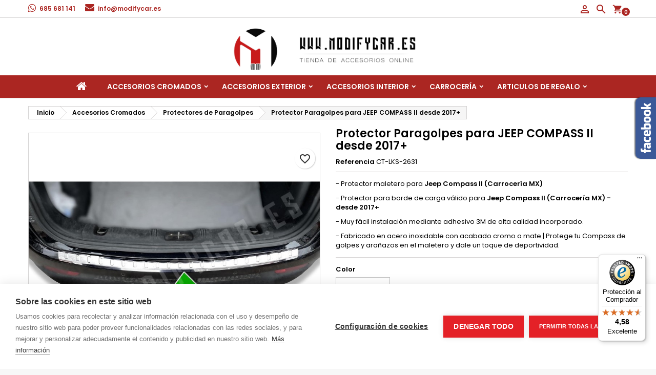

--- FILE ---
content_type: text/html; charset=utf-8
request_url: https://www.modifycar.es/protectores-de-paragolpes/57523-protector-paragolpes-para-jeep-compass-ii-desde-2017.html
body_size: 25663
content:
<!doctype html>
<html lang="es">

  <head>
    
      
  <meta charset="utf-8">


  <meta http-equiv="x-ua-compatible" content="ie=edge">



  
    <title>
                        
                                    
                                                                                        
                Protector Paragolpes para JEEP COMPASS II ... | Modifycar
  </title>

      
  <meta name="description" content="Protector Paragolpes para JEEP COMPASS II desde 2017+ en acero inoxidable - Fácil instalación. Protector para Borde de Carga.">

  <meta name="keywords" content="embellecedor,mercedes,ml,w164,cromado">
        <link rel="canonical" href="https://www.modifycar.es/protectores-de-paragolpes/57523-protector-paragolpes-para-jeep-compass-ii-desde-2017.html">
  
    <meta name="google-site-verification" content="SVSdtMrNm-9Nh6ixhJS2Osrx6cAceD0fCHhQaSu169w" />

    <meta name="twitter:card" content="summary_large_image">
  <meta name="twitter:site" content="@ModifyCar">
  <meta name="twitter:creator" content="@ModifyCar">

    <meta property="og:title" content="Protector Paragolpes para JEEP COMPASS II desde 2017+ Borde de Carga Terminacion Protectores Cromado" />
  <meta name="twitter:title" content="Protector Paragolpes para JEEP COMPASS II desde 2017+ Borde de Carga Terminacion Protectores Cromado">
  <meta property="og:description" content="Protector Paragolpes para JEEP COMPASS II desde 2017+ en acero inoxidable - Fácil instalación. Protector para Borde de Carga." />
  <meta name="twitter:description" content="Protector Paragolpes para JEEP COMPASS II desde 2017+ en acero inoxidable - Fácil instalación. Protector para Borde de Carga.">
  <meta property="og:url" content="https://www.modifycar.es/protectores-de-paragolpes/57523-protector-paragolpes-para-jeep-compass-ii-desde-2017.html" />
  <meta property="og:type" content="website" />
  <meta property="og:site_name" content="Modifycar" />

          <meta property="og:image" content="https://www.modifycar.es/260858-large_default/protector-paragolpes-para-jeep-compass-ii-desde-2017.jpg" />
      <meta name="twitter:image" content="https://www.modifycar.es/260858-large_default/protector-paragolpes-para-jeep-compass-ii-desde-2017.jpg">
      <meta property="og:type" content="product" />
  


  <meta name="viewport" content="width=device-width, initial-scale=1">



  <link rel="icon" type="image/vnd.microsoft.icon" href="https://www.modifycar.es/img/favicon.ico?1704707807">
  <link rel="shortcut icon" type="image/x-icon" href="https://www.modifycar.es/img/favicon.ico?1704707807">



  
<link rel="font" rel="preload" as="font" type="font/woff2" crossorigin href="https://www.modifycar.es/themes/AngarTheme/assets/css/fonts/material_icons.woff2"/>
<link rel="font" rel="preload" as="font" type="font/woff2" crossorigin href="https://www.modifycar.es/themes/AngarTheme/assets/css/fonts/fontawesome-webfont.woff2?v=4.7.0"/>

  <link rel="stylesheet" rel="preload" as="style" href="https://www.modifycar.es/themes/AngarTheme/assets/cache/theme-0fd30d140.css" media="all" />


  <link rel="stylesheet" href="https://www.modifycar.es/themes/AngarTheme/assets/cache/theme-0fd30d140.css" type="text/css" media="all">


<link rel="stylesheet" rel="preload" as="style" href="https://fonts.googleapis.com/css?family=Poppins:400,600&amp;subset=latin,latin-ext&display=block" type="text/css" media="all" />


  

  <script type="text/javascript">
        var blockwishlistController = "https:\/\/www.modifycar.es\/module\/blockwishlist\/action";
        var controller = "product";
        var prestashop = {"cart":{"products":[],"totals":{"total":{"type":"total","label":"Total","amount":0,"value":"0,00\u00a0\u20ac"},"total_including_tax":{"type":"total","label":"Total (impuestos incl.)","amount":0,"value":"0,00\u00a0\u20ac"},"total_excluding_tax":{"type":"total","label":"Total (impuestos excl.)","amount":0,"value":"0,00\u00a0\u20ac"}},"subtotals":{"products":{"type":"products","label":"Subtotal","amount":0,"value":"0,00\u00a0\u20ac"},"discounts":null,"shipping":{"type":"shipping","label":"Transporte","amount":0,"value":""},"tax":null},"products_count":0,"summary_string":"0 art\u00edculos","vouchers":{"allowed":1,"added":[]},"discounts":[],"minimalPurchase":0,"minimalPurchaseRequired":""},"currency":{"id":1,"name":"Euro","iso_code":"EUR","iso_code_num":"978","sign":"\u20ac"},"customer":{"lastname":null,"firstname":null,"email":null,"birthday":null,"newsletter":null,"newsletter_date_add":null,"optin":null,"website":null,"company":null,"siret":null,"ape":null,"is_logged":false,"gender":{"type":null,"name":null},"addresses":[]},"language":{"name":"Espa\u00f1ol (Spanish)","iso_code":"es","locale":"es-ES","language_code":"es","is_rtl":"0","date_format_lite":"d\/m\/Y","date_format_full":"d\/m\/Y H:i:s","id":1},"page":{"title":"","canonical":"https:\/\/www.modifycar.es\/protectores-de-paragolpes\/57523-protector-paragolpes-para-jeep-compass-ii-desde-2017.html","meta":{"title":"Protector Paragolpes para JEEP COMPASS II desde 2017+ Borde de Carga Terminacion Protectores Cromado","description":"Protector Paragolpes para JEEP COMPASS II desde 2017+ en acero inoxidable - F\u00e1cil instalaci\u00f3n. Protector para Borde de Carga.","keywords":"embellecedor,mercedes,ml,w164,cromado","robots":"index"},"page_name":"product","body_classes":{"lang-es":true,"lang-rtl":false,"country-ES":true,"currency-EUR":true,"layout-full-width":true,"page-product":true,"tax-display-enabled":true,"product-id-57523":true,"product-Protector Paragolpes para JEEP COMPASS II desde 2017+":true,"product-id-category-142":true,"product-id-manufacturer-0":true,"product-id-supplier-0":true,"product-available-for-order":true},"admin_notifications":[]},"shop":{"name":"Modifycar","logo":"https:\/\/www.modifycar.es\/img\/logo-1704707807.jpg","stores_icon":"https:\/\/www.modifycar.es\/img\/logo_stores.png","favicon":"https:\/\/www.modifycar.es\/img\/favicon.ico"},"urls":{"base_url":"https:\/\/www.modifycar.es\/","current_url":"https:\/\/www.modifycar.es\/protectores-de-paragolpes\/57523-protector-paragolpes-para-jeep-compass-ii-desde-2017.html","shop_domain_url":"https:\/\/www.modifycar.es","img_ps_url":"https:\/\/www.modifycar.es\/img\/","img_cat_url":"https:\/\/www.modifycar.es\/img\/c\/","img_lang_url":"https:\/\/www.modifycar.es\/img\/l\/","img_prod_url":"https:\/\/www.modifycar.es\/img\/p\/","img_manu_url":"https:\/\/www.modifycar.es\/img\/m\/","img_sup_url":"https:\/\/www.modifycar.es\/img\/su\/","img_ship_url":"https:\/\/www.modifycar.es\/img\/s\/","img_store_url":"https:\/\/www.modifycar.es\/img\/st\/","img_col_url":"https:\/\/www.modifycar.es\/img\/co\/","img_url":"https:\/\/www.modifycar.es\/themes\/AngarTheme\/assets\/img\/","css_url":"https:\/\/www.modifycar.es\/themes\/AngarTheme\/assets\/css\/","js_url":"https:\/\/www.modifycar.es\/themes\/AngarTheme\/assets\/js\/","pic_url":"https:\/\/www.modifycar.es\/upload\/","pages":{"address":"https:\/\/www.modifycar.es\/direccion","addresses":"https:\/\/www.modifycar.es\/direcciones","authentication":"https:\/\/www.modifycar.es\/autenticacion","cart":"https:\/\/www.modifycar.es\/carro-de-la-compra","category":"https:\/\/www.modifycar.es\/categorias","cms":"https:\/\/www.modifycar.es\/index.php?controller=cms","contact":"https:\/\/www.modifycar.es\/contacto","discount":"https:\/\/www.modifycar.es\/descuento","guest_tracking":"https:\/\/www.modifycar.es\/estado-pedido","history":"https:\/\/www.modifycar.es\/historial-de-pedidos","identity":"https:\/\/www.modifycar.es\/identidad","index":"https:\/\/www.modifycar.es\/","my_account":"https:\/\/www.modifycar.es\/mi-cuenta","order_confirmation":"https:\/\/www.modifycar.es\/confirmacion-pedido","order_detail":"https:\/\/www.modifycar.es\/index.php?controller=order-detail","order_follow":"https:\/\/www.modifycar.es\/devolucion-de-productos","order":"https:\/\/www.modifycar.es\/carrito","order_return":"https:\/\/www.modifycar.es\/index.php?controller=order-return","order_slip":"https:\/\/www.modifycar.es\/vales","pagenotfound":"https:\/\/www.modifycar.es\/pagina-no-encuentra","password":"https:\/\/www.modifycar.es\/contrasena-olvidado","pdf_invoice":"https:\/\/www.modifycar.es\/index.php?controller=pdf-invoice","pdf_order_return":"https:\/\/www.modifycar.es\/index.php?controller=pdf-order-return","pdf_order_slip":"https:\/\/www.modifycar.es\/index.php?controller=pdf-order-slip","prices_drop":"https:\/\/www.modifycar.es\/promocion","product":"https:\/\/www.modifycar.es\/productos","search":"https:\/\/www.modifycar.es\/buscar","sitemap":"https:\/\/www.modifycar.es\/mapa-del-sitio","stores":"https:\/\/www.modifycar.es\/tiendas","supplier":"https:\/\/www.modifycar.es\/proveedores","register":"https:\/\/www.modifycar.es\/autenticacion?create_account=1","order_login":"https:\/\/www.modifycar.es\/carrito?login=1"},"alternative_langs":[],"theme_assets":"\/themes\/AngarTheme\/assets\/","actions":{"logout":"https:\/\/www.modifycar.es\/?mylogout="},"no_picture_image":{"bySize":{"small_default":{"url":"https:\/\/www.modifycar.es\/img\/p\/es-default-small_default.jpg","width":98,"height":98},"cart_default":{"url":"https:\/\/www.modifycar.es\/img\/p\/es-default-cart_default.jpg","width":125,"height":125},"home_default":{"url":"https:\/\/www.modifycar.es\/img\/p\/es-default-home_default.jpg","width":400,"height":400},"medium_default":{"url":"https:\/\/www.modifycar.es\/img\/p\/es-default-medium_default.jpg","width":452,"height":452},"large_default":{"url":"https:\/\/www.modifycar.es\/img\/p\/es-default-large_default.jpg","width":800,"height":800}},"small":{"url":"https:\/\/www.modifycar.es\/img\/p\/es-default-small_default.jpg","width":98,"height":98},"medium":{"url":"https:\/\/www.modifycar.es\/img\/p\/es-default-home_default.jpg","width":400,"height":400},"large":{"url":"https:\/\/www.modifycar.es\/img\/p\/es-default-large_default.jpg","width":800,"height":800},"legend":""}},"configuration":{"display_taxes_label":true,"display_prices_tax_incl":true,"is_catalog":false,"show_prices":true,"opt_in":{"partner":false},"quantity_discount":{"type":"discount","label":"Descuento unitario"},"voucher_enabled":1,"return_enabled":0},"field_required":[],"breadcrumb":{"links":[{"title":"Inicio","url":"https:\/\/www.modifycar.es\/"},{"title":"Accesorios Cromados","url":"https:\/\/www.modifycar.es\/21-accesorios-cromados"},{"title":"Protectores de Paragolpes","url":"https:\/\/www.modifycar.es\/142-protectores-de-paragolpes"},{"title":"Protector Paragolpes para JEEP COMPASS II desde 2017+","url":"https:\/\/www.modifycar.es\/protectores-de-paragolpes\/57523-protector-paragolpes-para-jeep-compass-ii-desde-2017.html"}],"count":4},"link":{"protocol_link":"https:\/\/","protocol_content":"https:\/\/"},"time":1769080997,"static_token":"aebd0e15015742a1f397c285ad10be18","token":"5517b30dd933864e923d4668893eac45","debug":false};
        var productsAlreadyTagged = [];
        var psemailsubscription_subscription = "https:\/\/www.modifycar.es\/module\/ps_emailsubscription\/subscription";
        var psr_icon_color = "#F19D76";
        var removeFromWishlistUrl = "https:\/\/www.modifycar.es\/module\/blockwishlist\/action?action=deleteProductFromWishlist";
        var trustedshopseasyintegration_css = "https:\/\/www.modifycar.es\/modules\/trustedshopseasyintegration\/views\/css\/front\/front.1.1.0.css";
        var wishlistAddProductToCartUrl = "https:\/\/www.modifycar.es\/module\/blockwishlist\/action?action=addProductToCart";
        var wishlistUrl = "https:\/\/www.modifycar.es\/module\/blockwishlist\/view";
      </script>
  <script src="https://cookiehub.net/c2/b85884c1.js"></script>
  <script type="text/javascript">
  document.addEventListener("DOMContentLoaded", function(event) {
  var cpm = {};
  window.cookiehub.load(cpm);
  });
  </script>

  


  
<style type="text/css">
body {
background-color: #f7f7f7;
font-family: "Poppins", Arial, Helvetica, sans-serif;
}

.products .product-miniature .product-title {
height: 32px;
}

.products .product-miniature .product-title a {
font-size: 14px;
line-height: 16px;
}

#content-wrapper .products .product-miniature .product-desc {
height: 36px;
}

@media (min-width: 991px) {
#home_categories ul li .cat-container {
min-height: 0px;
}
}

@media (min-width: 768px) {
#_desktop_logo {
padding-top: 12px;
padding-bottom: 0px;
}
}

nav.header-nav {
background: #ffffff;
}

nav.header-nav,
.header_sep2 #contact-link span.shop-phone,
.header_sep2 #contact-link span.shop-phone.shop-tel,
.header_sep2 #contact-link span.shop-phone:last-child,
.header_sep2 .lang_currency_top,
.header_sep2 .lang_currency_top:last-child,
.header_sep2 #_desktop_currency_selector,
.header_sep2 #_desktop_language_selector,
.header_sep2 #_desktop_user_info {
border-color: #d6d4d4;
}

#contact-link,
#contact-link a,
.lang_currency_top span.lang_currency_text,
.lang_currency_top .dropdown i.expand-more,
nav.header-nav .user-info span,
nav.header-nav .user-info a.logout,
#languages-block-top div.current,
nav.header-nav a{
color: #000000;
}

#contact-link span.shop-phone strong,
#contact-link span.shop-phone strong a,
.lang_currency_top span.expand-more,
nav.header-nav .user-info a.account {
color: #ab2622;
}

#contact-link span.shop-phone i {
color: #ab2622;
}

.header-top {
background: #ffffff;
}

div#search_widget form button[type=submit] {
background: #e31d27;
color: #ffffff;
}

div#search_widget form button[type=submit]:hover {
background: #e31d27;
color: #ffffff;
}


#header div#_desktop_cart .blockcart .header {
background: #ffffff;
}

#header div#_desktop_cart .blockcart .header a.cart_link {
color: #ab2622;
}


#homepage-slider .bx-wrapper .bx-pager.bx-default-pager a:hover,
#homepage-slider .bx-wrapper .bx-pager.bx-default-pager a.active{
background: #e31d27;
}

div#rwd_menu {
background: #ab2622;
}

div#rwd_menu,
div#rwd_menu a {
color: #000000;
}

div#rwd_menu,
div#rwd_menu .rwd_menu_item,
div#rwd_menu .rwd_menu_item:first-child {
border-color: #ab2622;
}

div#rwd_menu .rwd_menu_item:hover,
div#rwd_menu .rwd_menu_item:focus,
div#rwd_menu .rwd_menu_item a:hover,
div#rwd_menu .rwd_menu_item a:focus {
color: #121212;
background: #ab2622;
}

#mobile_top_menu_wrapper2 .top-menu li a:hover,
.rwd_menu_open ul.user_info li a:hover {
background: #ab2622;
color: #ffffff;
}

#_desktop_top_menu{
background: #ab2622;
}

#_desktop_top_menu,
#_desktop_top_menu > ul > li,
.menu_sep1 #_desktop_top_menu > ul > li,
.menu_sep1 #_desktop_top_menu > ul > li:last-child,
.menu_sep2 #_desktop_top_menu,
.menu_sep2 #_desktop_top_menu > ul > li,
.menu_sep2 #_desktop_top_menu > ul > li:last-child,
.menu_sep3 #_desktop_top_menu,
.menu_sep4 #_desktop_top_menu,
.menu_sep5 #_desktop_top_menu,
.menu_sep6 #_desktop_top_menu {
border-color: #ab2622;
}

#_desktop_top_menu > ul > li > a {
color: #000000;
}

#_desktop_top_menu > ul > li:hover > a {
color: #121212;
background: #ab2622;
}

.submenu1 #_desktop_top_menu .popover.sub-menu ul.top-menu li a:hover,
.submenu3 #_desktop_top_menu .popover.sub-menu ul.top-menu li a:hover,
.live_edit_0.submenu1 #_desktop_top_menu .popover.sub-menu ul.top-menu li:hover > a,
.live_edit_0.submenu3 #_desktop_top_menu .popover.sub-menu ul.top-menu li:hover > a {
background: #ab2622;
color: #ffffff;
}


#home_categories .homecat_title span {
border-color: #e31d27;
}

#home_categories ul li .homecat_name span {
background: #e31d27;
}

#home_categories ul li a.view_more {
background: #141414;
color: #ffffff;
border-color: #141414;
}

#home_categories ul li a.view_more:hover {
background: #e31d27;
color: #ffffff;
border-color: #e31d27;
}

.columns .text-uppercase a,
.columns .text-uppercase span,
.columns div#_desktop_cart .cart_index_title a,
#home_man_product .catprod_title a span {
border-color: #e31d27;
}

#index .tabs ul.nav-tabs li.nav-item a.active,
#index .tabs ul.nav-tabs li.nav-item a:hover,
.index_title a,
.index_title span {
border-color: #e31d27;
}

a.product-flags-plist span.product-flag.new,
#home_cat_product a.product-flags-plist span.product-flag.new,
#product #content .product-flags li,
#product #content .product-flags .product-flag.new {
background: #141414;
}

.products .product-miniature .product-title a,
#home_cat_product ul li .right-block .name_block a {
color: #282828;
}

.products .product-miniature span.price,
#home_cat_product ul li .product-price-and-shipping .price,
.ui-widget .search_right span.search_price,
body#view #main .wishlist-product-price {
color: #e31d27;
}

.button-container .add-to-cart:hover,
#subcart .cart-buttons .viewcart:hover,
body#view ul li.wishlist-products-item .wishlist-product-bottom .btn-primary:hover {
background: #e31d27;
color: #ffffff;
border-color: #e31d27;
}

.button-container .add-to-cart,
.button-container .add-to-cart:disabled,
#subcart .cart-buttons .viewcart,
body#view ul li.wishlist-products-item .wishlist-product-bottom .btn-primary {
background: #141414;
color: #ffffff;
border-color: #141414;
}

#home_cat_product .catprod_title span {
border-color: #e31d27;
}

#home_man .man_title span {
border-color: #e31d27;
}

div#angarinfo_block .icon_cms {
color: #ab2622;
}

.footer-container {
background: #ab2622;
}

.footer-container,
.footer-container .h3,
.footer-container .links .title,
.row.social_footer {
border-color: #ffffff;
}

.footer-container .h3 span,
.footer-container .h3 a,
.footer-container .links .title span.h3,
.footer-container .links .title a.h3 {
border-color: #ffffff;
}

.footer-container,
.footer-container .h3,
.footer-container .links .title .h3,
.footer-container a,
.footer-container li a,
.footer-container .links ul>li a {
color: #ffffff;
}

.block_newsletter .btn-newsletter {
background: #e31d27;
color: #ffffff;
}

.block_newsletter .btn-newsletter:hover {
background: #e31d27;
color: #ffffff;
}

.footer-container .bottom-footer {
background: #000000;
border-color: #222222;
color: #ffffff;
}

.product-prices .current-price span.price {
color: #e31d27;
}

.product-add-to-cart button.btn.add-to-cart:hover {
background: #141414;
color: #ffffff;
border-color: #141414;
}

.product-add-to-cart button.btn.add-to-cart,
.product-add-to-cart button.btn.add-to-cart:disabled {
background: #e31d27;
color: #ffffff;
border-color: #e31d27;
}

#product .tabs ul.nav-tabs li.nav-item a.active,
#product .tabs ul.nav-tabs li.nav-item a:hover,
#product .index_title span,
.page-product-heading span,
body #product-comments-list-header .comments-nb {
border-color: #e31d27;
}

body .btn-primary:hover {
background: #3aa04c;
color: #ffffff;
border-color: #196f28;
}

body .btn-primary,
body .btn-primary.disabled,
body .btn-primary:disabled,
body .btn-primary.disabled:hover {
background: #43b754;
color: #ffffff;
border-color: #399a49;
}

body .btn-secondary:hover {
background: #eeeeee;
color: #000000;
border-color: #d8d8d8;
}

body .btn-secondary,
body .btn-secondary.disabled,
body .btn-secondary:disabled,
body .btn-secondary.disabled:hover {
background: #f6f6f6;
color: #000000;
border-color: #d8d8d8;
}

.form-control:focus, .input-group.focus {
border-color: #dbdbdb;
outline-color: #dbdbdb;
}

body .pagination .page-list .current a,
body .pagination .page-list a:hover,
body .pagination .page-list .current a.disabled,
body .pagination .page-list .current a.disabled:hover {
color: #e31d27;
}

.page-my-account #content .links a:hover i {
color: #e31d27;
}

#scroll_top {
background: #e31d27;
color: #ffffff;
}

#scroll_top:hover,
#scroll_top:focus {
background: #1b1a1b;
color: #ffffff;
}

</style>
<script async src="https://www.googletagmanager.com/gtag/js?id=G-WQWQB917FT"></script>
<script>
  window.dataLayer = window.dataLayer || [];
  function gtag(){dataLayer.push(arguments);}
  gtag('js', new Date());
  gtag(
    'config',
    'G-WQWQB917FT',
    {
      'debug_mode':false
                      }
  );
</script>

<meta name="epd-fns-config-url" content="https://www.modifycar.es/module/epd_formnospam/config">





    
  <meta property="og:type" content="product">
  <meta property="og:url" content="https://www.modifycar.es/protectores-de-paragolpes/57523-protector-paragolpes-para-jeep-compass-ii-desde-2017.html">
  <meta property="og:title" content="Protector Paragolpes para JEEP COMPASS II desde 2017+ Borde de Carga Terminacion Protectores Cromado">
  <meta property="og:site_name" content="Modifycar">
  <meta property="og:description" content="Protector Paragolpes para JEEP COMPASS II desde 2017+ en acero inoxidable - Fácil instalación. Protector para Borde de Carga.">
  <meta property="og:image" content="https://www.modifycar.es/260858-large_default/protector-paragolpes-para-jeep-compass-ii-desde-2017.jpg">
    <meta property="product:pretax_price:amount" content="41.239669">
  <meta property="product:pretax_price:currency" content="EUR">
  <meta property="product:price:amount" content="49.9">
  <meta property="product:price:currency" content="EUR">
    
	
		<!-- Google Tag Manager -->
		<script>(function(w,d,s,l,i){w[l]=w[l]||[];w[l].push({'gtm.start':
		new Date().getTime(),event:'gtm.js'});var f=d.getElementsByTagName(s)[0],
		j=d.createElement(s),dl=l!='dataLayer'?'&l='+l:'';j.async=true;j.src=
		'https://www.googletagmanager.com/gtm.js?id='+i+dl;f.parentNode.insertBefore(j,f);
		})(window,document,'script','dataLayer','GTM-5JMT73ZH');</script>
		<!-- End Google Tag Manager -->
	 
        <script src="https://analytics.ahrefs.com/analytics.js" data-key="ICIcvdEoKQkz7lGS0RYqvg" async></script>
  </head>

  <body id="product" class="lang-es country-es currency-eur layout-full-width page-product tax-display-enabled product-id-57523 product-protector-paragolpes-para-jeep-compass-ii-desde-2017- product-id-category-142 product-id-manufacturer-0 product-id-supplier-0 product-available-for-order live_edit_0  ps_176 ps_178
	no_bg #f7f7f7 bg_attatchment_fixed bg_position_tl bg_repeat_xy bg_size_initial slider_position_top slider_controls_white banners_top3 banners_top_tablets3 banners_top_phones1 banners_bottom2 banners_bottom_tablets2 banners_bottom_phones1 submenu1 pl_1col_qty_3 pl_2col_qty_4 pl_3col_qty_3 pl_1col_qty_bigtablets_3 pl_2col_qty_bigtablets_2 pl_3col_qty_bigtablets_2 pl_1col_qty_tablets_2 pl_1col_qty_phones_1 home_tabs1 pl_border_type1 32 14 16 pl_button_icon_no pl_button_qty2 pl_desc_yes pl_reviews_no pl_availability_yes  hide_reference_no hide_reassurance_yes product_tabs1    menu_sep1 header_sep1 slider_full_width feat_cat_style3 feat_cat4 feat_cat_bigtablets2 feat_cat_tablets2 feat_cat_phones0 all_products_no pl_colors_yes newsletter_info_yes stickycart_yes stickymenu_yes homeicon_no pl_man_yes product_hide_man_no  pl_ref_yes  mainfont_Poppins bg_white standard_carusele not_logged  ">


<!-- Google Tag Manager (noscript) -->
<noscript><iframe src="https://www.googletagmanager.com/ns.html?id=GTM-5JMT73ZH"
height="0" width="0" style="display:none;visibility:hidden"></iframe></noscript>
<!-- End Google Tag Manager (noscript) -->


    
      
    

    <main>
      
              

      <header id="header">
        
          


  <div class="header-banner">
    
  </div>



  <nav class="header-nav">
    <div class="container">
      <div class="row">
          <div class="col-md-12 col-xs-12">
            <div id="_desktop_contact_link">
  <div id="contact-link">
  			<span class="shop-phone shop-whatsapp">
			<i class="fa fa-whatsapp"></i>
			<span class="shop-phone_text">WhatsApp:</span>
			<strong><a href="https://wa.me/34685681141" target="_blank" rel="noreferrer noopener">685 681 141</a></strong>
		</span>
	
	

			<span class="shop-phone shop-email">
			<i class="fa fa-envelope"></i>
			<span class="shop-phone_text">Email:</span>
			<strong><a href="&#109;&#97;&#105;&#108;&#116;&#111;&#58;%69%6e%66%6f@%6d%6f%64%69%66%79%63%61%72.%65%73" >&#x69;&#x6e;&#x66;&#x6f;&#x40;&#x6d;&#x6f;&#x64;&#x69;&#x66;&#x79;&#x63;&#x61;&#x72;&#x2e;&#x65;&#x73;</a></strong>
		</span>
	

  </div>
</div>


            
<div id="_desktop_cart">

	<div class="cart_top">

		<div class="blockcart cart-preview inactive" data-refresh-url="//www.modifycar.es/module/ps_shoppingcart/ajax">
			<div class="header">
			
				<div class="cart_index_title">
					<a class="cart_link" rel="nofollow" href="//www.modifycar.es/carro-de-la-compra?action=show">
						<i class="material-icons shopping-cart">shopping_cart</i>
						<span class="hidden-sm-down cart_title">Carrito:</span>
						<span class="cart-products-count">
							0<span> Productos - 0,00 €</span>
						</span>
					</a>
				</div>


				<div id="subcart">

					<ul class="cart_products">

											<li>No hay más artículos en su carrito</li>
					
										</ul>

					<ul class="cart-subtotals">

				
						<li>
							<span class="text">Transporte</span>
							<span class="value"></span>
							<span class="clearfix"></span>
						</li>

						<li>
							<span class="text">Total</span>
							<span class="value">0,00 €</span>
							<span class="clearfix"></span>
						</li>

					</ul>

					<div class="cart-buttons">
						<a class="btn btn-primary viewcart" href="//www.modifycar.es/carro-de-la-compra?action=show">Confirmar <i class="material-icons">&#xE315;</i></a>
											</div>

				</div>

			</div>
		</div>

	</div>

</div>


<!-- Block search module TOP -->
<div id="_desktop_search_widget" class="search-widget hidden-sm-down ">
	<div id="search-icon-top" class="rwd_menu_item"><i class="material-icons search">&#xE8B6;</i></div>
	<div id="search_widget" data-search-controller-url="//www.modifycar.es/buscar">
		<form method="get" action="//www.modifycar.es/buscar">
			<input type="hidden" name="controller" value="search">
			<input type="text" name="s" value="" placeholder="Búsqueda en catálogo" aria-label="Buscar">
			<button type="submit">
				<i class="material-icons search">&#xE8B6;</i>
				<span class="hidden-xl-down">Buscar</span>
			</button>
		</form>
	</div>
</div>
<!-- /Block search module TOP -->
<div id="_desktop_user_info">
  <div class="user-info">


	<ul class="user_info hidden-md-up">

		
			<li><a href="https://www.modifycar.es/mi-cuenta" title="Acceda a su cuenta de cliente" rel="nofollow">Iniciar sesión</a></li>
			<li><a href="https://www.modifycar.es/autenticacion?create_account=1" title="Acceda a su cuenta de cliente" rel="nofollow">Crear una cuenta</a></li>

		
	</ul>


	<div class="hidden-sm-down">
		<a class="account" href="https://www.modifycar.es/mi-cuenta" title="Ver mi cuenta de cliente" rel="nofollow"><div id="user-icon-top" class="rwd_menu_item"><i class="material-icons logged">&#xE7FF;</i></div></a>
		
			</div>


  </div>
</div>
          </div>
      </div>
    </div>
  </nav>



  <div class="header-top">
    <div class="container">
  	  <div class="row">
        <div class="" id="_desktop_logo">
                            <a href="https://www.modifycar.es/">
                  <img class="logo img-responsive" src="https://www.modifycar.es/img/logo-1704707807.jpg" alt="Modifycar">
                </a>
                    </div>
		    <div class="clearfix"></div>
  	  </div>
      <div class="row">
        
        <div class="clearfix"></div>
      </div>
    </div>

	<div id="rwd_menu" class="hidden-md-up">
		<div class="container">
			<div id="menu-icon2" class="rwd_menu_item"><i class="material-icons d-inline">&#xE5D2;</i></div>
			<div id="search-icon" class="rwd_menu_item"><i class="material-icons search">&#xE8B6;</i></div>
			<div id="user-icon" class="rwd_menu_item"><i class="material-icons logged">&#xE7FF;</i></div>
			<div id="_mobile_cart" class="rwd_menu_item"></div>
		</div>
		<div class="clearfix"></div>
	</div>

	<div class="container">
		<div id="mobile_top_menu_wrapper2" class="rwd_menu_open hidden-md-up" style="display:none;">
			<div class="js-top-menu mobile" id="_mobile_top_menu"></div>
		</div>

		<div id="mobile_search_wrapper" class="rwd_menu_open hidden-md-up" style="display:none;">
			<div id="_mobile_search_widget"></div>
		</div>

		<div id="mobile_user_wrapper" class="rwd_menu_open hidden-md-up" style="display:none;">
			<div id="_mobile_user_info"></div>
		</div>
	</div>
  </div>
  

<div class="menu js-top-menu position-static hidden-sm-down" id="_desktop_top_menu">
    

      <ul class="top-menu container" id="top-menu" data-depth="0">

					<li class="home_icon"><a href="https://www.modifycar.es/"><i class="icon-home"></i><span>Inicio</span></a></li>
		
	    
							<li class="category" id="category-21">
								  <a
					class="dropdown-item sf-with-ul"
					href="https://www.modifycar.es/21-accesorios-cromados" data-depth="0"
									  >
										  					  					  <span class="float-xs-right hidden-md-up">
						<span data-target="#top_sub_menu_84998" data-toggle="collapse" class="navbar-toggler collapse-icons">
						  <i class="material-icons add">&#xE313;</i>
						  <i class="material-icons remove">&#xE316;</i>
						</span>
					  </span>
										Accesorios Cromados
				  </a>
				  				  <div  class="popover sub-menu js-sub-menu collapse" id="top_sub_menu_84998">
					

      <ul class="top-menu container"  data-depth="1">

		
	    
							<li class="category" id="category-139">
								  <a
					class="dropdown-item dropdown-submenu"
					href="https://www.modifycar.es/139-listas-de-porton-trasero" data-depth="1"
									  >
										Listas de Portón Trasero
				  </a>
				  				</li>
							<li class="category" id="category-140">
								  <a
					class="dropdown-item dropdown-submenu"
					href="https://www.modifycar.es/140-listas-de-parrilla" data-depth="1"
									  >
										Listas de Parrilla
				  </a>
				  				</li>
							<li class="category" id="category-141">
								  <a
					class="dropdown-item dropdown-submenu"
					href="https://www.modifycar.es/141-tiradores-de-puerta" data-depth="1"
									  >
										Tiradores de Puerta
				  </a>
				  				</li>
							<li class="category" id="category-142">
								  <a
					class="dropdown-item dropdown-submenu"
					href="https://www.modifycar.es/142-protectores-de-paragolpes" data-depth="1"
									  >
										Protectores de Paragolpes
				  </a>
				  				</li>
							<li class="category" id="category-143">
								  <a
					class="dropdown-item dropdown-submenu"
					href="https://www.modifycar.es/143-antinieblas" data-depth="1"
									  >
										Antinieblas
				  </a>
				  				</li>
							<li class="category" id="category-16">
								  <a
					class="dropdown-item dropdown-submenu"
					href="https://www.modifycar.es/16-retrovisores" data-depth="1"
									  >
										Retrovisores
				  </a>
				  				</li>
							<li class="category" id="category-144">
								  <a
					class="dropdown-item dropdown-submenu"
					href="https://www.modifycar.es/144-listas-de-ventanas" data-depth="1"
									  >
										Listas de Ventanas
				  </a>
				  				</li>
							<li class="category" id="category-4448">
								  <a
					class="dropdown-item dropdown-submenu"
					href="https://www.modifycar.es/4448-molduras-exteriores" data-depth="1"
									  >
										Molduras exteriores
				  </a>
				  				</li>
							<li class="category" id="category-251">
								  <a
					class="dropdown-item dropdown-submenu"
					href="https://www.modifycar.es/251-tiras-universales" data-depth="1"
									  >
										Tiras Universales
				  </a>
				  				</li>
			
		
      </ul>


																																	  </div>
				  				</li>
							<li class="category" id="category-188">
								  <a
					class="dropdown-item sf-with-ul"
					href="https://www.modifycar.es/188-accesorios-exterior-coche" data-depth="0"
									  >
										  					  					  <span class="float-xs-right hidden-md-up">
						<span data-target="#top_sub_menu_22736" data-toggle="collapse" class="navbar-toggler collapse-icons">
						  <i class="material-icons add">&#xE313;</i>
						  <i class="material-icons remove">&#xE316;</i>
						</span>
					  </span>
										Accesorios Exterior
				  </a>
				  				  <div  class="popover sub-menu js-sub-menu collapse" id="top_sub_menu_22736">
					

      <ul class="top-menu container"  data-depth="1">

		
	    
							<li class="category" id="category-112">
								  <a
					class="dropdown-item dropdown-submenu"
					href="https://www.modifycar.es/112-suspension" data-depth="1"
									  >
										Suspensión Deportiva
				  </a>
				  				</li>
							<li class="category" id="category-11">
								  <a
					class="dropdown-item dropdown-submenu"
					href="https://www.modifycar.es/11-colas-de-escape" data-depth="1"
									  >
										Colas de escape
				  </a>
				  				</li>
							<li class="category" id="category-135">
								  <a
					class="dropdown-item dropdown-submenu"
					href="https://www.modifycar.es/135-deflectores-de-aire" data-depth="1"
									  >
										Deflectores de aire
				  </a>
				  				</li>
							<li class="category" id="category-70">
								  <a
					class="dropdown-item dropdown-submenu"
					href="https://www.modifycar.es/70-iluminacion" data-depth="1"
									  >
										Iluminacion
				  </a>
				  				</li>
							<li class="category" id="category-13">
								  <a
					class="dropdown-item dropdown-submenu"
					href="https://www.modifycar.es/13-portamatriculas" data-depth="1"
									  >
										Portamatriculas
				  </a>
				  				</li>
							<li class="category" id="category-20">
								  <a
					class="dropdown-item dropdown-submenu"
					href="https://www.modifycar.es/20-vinilos" data-depth="1"
									  >
										Vinilos
				  </a>
				  				</li>
							<li class="category" id="category-145">
								  <a
					class="dropdown-item dropdown-submenu"
					href="https://www.modifycar.es/145-carbono" data-depth="1"
									  >
										Carbono
				  </a>
				  				</li>
							<li class="category" id="category-115">
								  <a
					class="dropdown-item dropdown-submenu"
					href="https://www.modifycar.es/115-herramientaslimpieza" data-depth="1"
									  >
										Herramientas/Limpieza
				  </a>
				  				</li>
							<li class="category" id="category-22">
								  <a
					class="dropdown-item dropdown-submenu"
					href="https://www.modifycar.es/22-parrillas-delanteras" data-depth="1"
									  >
										Parrillas Delanteras
				  </a>
				  				</li>
							<li class="category" id="category-254">
								  <a
					class="dropdown-item dropdown-submenu"
					href="https://www.modifycar.es/254-estriberas-suv" data-depth="1"
									  >
										Estriberas SUV
				  </a>
				  				</li>
							<li class="category" id="category-4451">
								  <a
					class="dropdown-item dropdown-submenu"
					href="https://www.modifycar.es/4451-limpiaparabrisas" data-depth="1"
									  >
										Limpiaparabrisas
				  </a>
				  				</li>
							<li class="category" id="category-5835131">
								  <a
					class="dropdown-item dropdown-submenu"
					href="https://www.modifycar.es/5835131-barras-de-techo" data-depth="1"
									  >
										Barras de techo
				  </a>
				  				</li>
			
		
      </ul>


																																	  </div>
				  				</li>
							<li class="category" id="category-12">
								  <a
					class="dropdown-item sf-with-ul"
					href="https://www.modifycar.es/12-accesorios-interior" data-depth="0"
									  >
										  					  					  <span class="float-xs-right hidden-md-up">
						<span data-target="#top_sub_menu_5720" data-toggle="collapse" class="navbar-toggler collapse-icons">
						  <i class="material-icons add">&#xE313;</i>
						  <i class="material-icons remove">&#xE316;</i>
						</span>
					  </span>
										Accesorios interior
				  </a>
				  				  <div  class="popover sub-menu js-sub-menu collapse" id="top_sub_menu_5720">
					

      <ul class="top-menu container"  data-depth="1">

		
	    
							<li class="category" id="category-4449">
								  <a
					class="dropdown-item dropdown-submenu"
					href="https://www.modifycar.es/4449-accesorios" data-depth="1"
									  >
										Accesorios
				  </a>
				  				</li>
							<li class="category" id="category-191">
								  <a
					class="dropdown-item dropdown-submenu"
					href="https://www.modifycar.es/191-cubremaleteros" data-depth="1"
									  >
										Cubremaleteros
				  </a>
				  				</li>
							<li class="category" id="category-4450">
								  <a
					class="dropdown-item dropdown-submenu"
					href="https://www.modifycar.es/4450-molduras-de-puerta" data-depth="1"
									  >
										Molduras de Puerta
				  </a>
				  				</li>
							<li class="category" id="category-5836801">
								  <a
					class="dropdown-item dropdown-submenu"
					href="https://www.modifycar.es/5836801-alfombrillas" data-depth="1"
									  >
										Alfombrillas
				  </a>
				  				</li>
			
		
      </ul>


																																	  </div>
				  				</li>
							<li class="category" id="category-24">
								  <a
					class="dropdown-item sf-with-ul"
					href="https://www.modifycar.es/24-carroceria" data-depth="0"
									  >
										  					  					  <span class="float-xs-right hidden-md-up">
						<span data-target="#top_sub_menu_3524" data-toggle="collapse" class="navbar-toggler collapse-icons">
						  <i class="material-icons add">&#xE313;</i>
						  <i class="material-icons remove">&#xE316;</i>
						</span>
					  </span>
										Carrocería
				  </a>
				  				  <div  class="popover sub-menu js-sub-menu collapse" id="top_sub_menu_3524">
					

      <ul class="top-menu container"  data-depth="1">

		
	    
							<li class="category" id="category-5834520">
								  <a
					class="dropdown-item dropdown-submenu"
					href="https://www.modifycar.es/5834520-ingonoak" data-depth="1"
									  >
										IngoNoak
				  </a>
				  				</li>
							<li class="category" id="category-271">
								  <a
					class="dropdown-item dropdown-submenu"
					href="https://www.modifycar.es/271-mcperformance" data-depth="1"
									  >
										MCPerformance
				  </a>
				  				</li>
							<li class="category" id="category-5833900">
								  <a
					class="dropdown-item dropdown-submenu"
					href="https://www.modifycar.es/5833900-motordrome" data-depth="1"
									  >
										Motordrome
				  </a>
				  				</li>
							<li class="category" id="category-319">
								  <a
					class="dropdown-item dropdown-submenu"
					href="https://www.modifycar.es/319-rdx-racedesign" data-depth="1"
									  >
										RDX Racedesign
				  </a>
				  				</li>
							<li class="category" id="category-4277">
								  <a
					class="dropdown-item dropdown-submenu"
					href="https://www.modifycar.es/4277-rieger" data-depth="1"
									  >
										Rieger
				  </a>
				  				</li>
							<li class="category" id="category-5835184">
								  <a
					class="dropdown-item dropdown-submenu"
					href="https://www.modifycar.es/5835184-maxton" data-depth="1"
									  >
										Maxton
				  </a>
				  				</li>
			
		
      </ul>


																																	  </div>
				  				</li>
							<li class="category" id="category-25">
								  <a
					class="dropdown-item sf-with-ul"
					href="https://www.modifycar.es/25-articulos-de-regalo" data-depth="0"
									  >
										  					  					  <span class="float-xs-right hidden-md-up">
						<span data-target="#top_sub_menu_85779" data-toggle="collapse" class="navbar-toggler collapse-icons">
						  <i class="material-icons add">&#xE313;</i>
						  <i class="material-icons remove">&#xE316;</i>
						</span>
					  </span>
										Articulos de regalo
				  </a>
				  				  <div  class="popover sub-menu js-sub-menu collapse" id="top_sub_menu_85779">
					

      <ul class="top-menu container"  data-depth="1">

		
	    
							<li class="category" id="category-82">
								  <a
					class="dropdown-item dropdown-submenu"
					href="https://www.modifycar.es/82-llaveros" data-depth="1"
									  >
										Llaveros
				  </a>
				  				</li>
							<li class="category" id="category-83">
								  <a
					class="dropdown-item dropdown-submenu"
					href="https://www.modifycar.es/83-carteras" data-depth="1"
									  >
										Carteras
				  </a>
				  				</li>
							<li class="category" id="category-84">
								  <a
					class="dropdown-item dropdown-submenu"
					href="https://www.modifycar.es/84-relojes" data-depth="1"
									  >
										Relojes
				  </a>
				  				</li>
							<li class="category" id="category-85">
								  <a
					class="dropdown-item dropdown-submenu"
					href="https://www.modifycar.es/85-coleccion" data-depth="1"
									  >
										Coleccion
				  </a>
				  				</li>
							<li class="category" id="category-118">
								  <a
					class="dropdown-item dropdown-submenu"
					href="https://www.modifycar.es/118-pulserascolgantes" data-depth="1"
									  >
										Pulseras,colgantes
				  </a>
				  				</li>
							<li class="category" id="category-116">
								  <a
					class="dropdown-item dropdown-submenu"
					href="https://www.modifycar.es/116-nurburgring" data-depth="1"
									  >
										Nurburgring
				  </a>
				  				</li>
							<li class="category" id="category-5832121">
								  <a
					class="dropdown-item dropdown-submenu"
					href="https://www.modifycar.es/5832121-coches-a-escala" data-depth="1"
									  >
										Coches a escala
				  </a>
				  				</li>
			
		
      </ul>


																																	  </div>
				  				</li>
			
		
      </ul>


    <div class="clearfix"></div>
</div>


        
      </header>

      
        
<aside id="notifications">
  <div class="container">
    
    
    
      </div>
</aside>
      

                          
      <section id="wrapper">
        
        <div class="container">
			
										
			<div class="row">
			  			  
				<nav data-depth="4" class="breadcrumb hidden-sm-down">
  <ol itemscope itemtype="https://schema.org/BreadcrumbList">
          
        <li itemprop="itemListElement" itemscope itemtype="https://schema.org/ListItem">
          <a itemprop="item" href="https://www.modifycar.es/">
            <span itemprop="name">Inicio</span>
          </a>
          <meta itemprop="position" content="1">
        </li>
      
          
        <li itemprop="itemListElement" itemscope itemtype="https://schema.org/ListItem">
          <a itemprop="item" href="https://www.modifycar.es/21-accesorios-cromados">
            <span itemprop="name">Accesorios Cromados</span>
          </a>
          <meta itemprop="position" content="2">
        </li>
      
          
        <li itemprop="itemListElement" itemscope itemtype="https://schema.org/ListItem">
          <a itemprop="item" href="https://www.modifycar.es/142-protectores-de-paragolpes">
            <span itemprop="name">Protectores de Paragolpes</span>
          </a>
          <meta itemprop="position" content="3">
        </li>
      
          
        <li itemprop="itemListElement" itemscope itemtype="https://schema.org/ListItem">
          <a itemprop="item" href="https://www.modifycar.es/protectores-de-paragolpes/57523-protector-paragolpes-para-jeep-compass-ii-desde-2017.html">
            <span itemprop="name">Protector Paragolpes para JEEP COMPASS II desde 2017+</span>
          </a>
          <meta itemprop="position" content="4">
        </li>
      
      </ol>
</nav>
			  
			  
			  

			  
  <div id="content-wrapper" class="col-xs-12 col-sm-12 col-md-12">
    
    

  <section id="main" itemscope itemtype="https://schema.org/Product">
    <meta itemprop="url" content="https://www.modifycar.es/protectores-de-paragolpes/57523-1172-protector-paragolpes-para-jeep-compass-ii-desde-2017.html#/217-terminacion_protectores-cromado">

    <div class="row product_container">
      <div class="col-md-6 product_left">
        
          <section class="page-content" id="content">
            

			  <div
  class="wishlist-button"
  data-url="https://www.modifycar.es/module/blockwishlist/action?action=deleteProductFromWishlist"
  data-product-id="57523"
  data-product-attribute-id="1172"
  data-is-logged=""
  data-list-id="1"
  data-checked="true"
  data-is-product="true"
></div>

<style>
  .product-quantity {
    flex-wrap: wrap;
  }

  .product-quantity [installment-container] {
    flex-basis: 100%;
  }
</style>

<div style="padding: 5px 0">
    <script>
          var color = "gray";
        var placement = "product";
        var layout = "text";
        var paypalBanner_IdProduct = 57523;
        var paypalBanner_scInitController = "https:\/\/www.modifycar.es\/module\/paypal\/ScInit";
      </script>

  <script>
      function init() {
          if (document.readyState == 'complete') {
              addScripts();
          } else {
              document.addEventListener('readystatechange', function () {
                  console.log(document.readyState);
                  if (document.readyState == 'complete') {
                      addScripts();
                  }
              })
          }

          function addScripts() {
              var scripts = Array();
                            var script = document.querySelector('script[data-key="tot-paypal-sdk-messages"]');

              if (null == script) {
                  var newScript = document.createElement('script');
                                    newScript.setAttribute('src', 'https://www.paypal.com/sdk/js?client-id=AcQWQvIPlB7Ty_Q8gYrgnHKVSq48zOxrv5aphcdisiCsla9DqB68AOgIUEhMWBl_5NCWFQVZo1VvDJGP&components=messages');
                                    newScript.setAttribute('data-namespace', 'totPaypalSdk');
                                    newScript.setAttribute('data-page-type', 'product-details');
                                    newScript.setAttribute('enable-funding', 'paylater');
                                    newScript.setAttribute('data-partner-attribution-id', 'PRESTASHOP_Cart_SPB');
                  
                  if (false === ('tot-paypal-sdk-messages'.search('jq-lib') === 0 && typeof jQuery === 'function')) {
                      newScript.setAttribute('data-key', 'tot-paypal-sdk-messages');
                      scripts.push(newScript);
                  }
              }
              
              scripts.forEach(function (scriptElement) {
                  document.body.appendChild(scriptElement);
              })
          };
      };
      init();

  </script>



<div installment-container>
  <div banner-container>
    <div paypal-banner-message></div>
  </div>
</div>

<script>
  window.Banner = function (conf) {

      this.placement = typeof conf.placement != 'undefined' ? conf.placement : null;

      this.amount = typeof conf.amount != 'undefined' ? conf.amount : null;

      this.layout = typeof conf.layout != 'undefined' ? conf.layout : null;

      this.color = typeof conf.color != 'undefined' ? conf.color : null;

      this.container = typeof conf.container != 'undefined' ? conf.container : null;

      this.textAlign = typeof conf.textAlign != 'undefined' ? conf.textAlign : null;

      this.currency = typeof conf.currency != 'undefined' ? conf.currency : null;
  };

  Banner.prototype.initBanner = function() {
      if (typeof totPaypalSdk == 'undefined') {
          setTimeout(this.initBanner.bind(this), 200);
          return;
      }

      var conf = {
          style: {
              ratio: '20x1'
          }
      };

      if (this.currency) {
          conf['currency'] = this.currency;
      }

      if (this.textAlign) {
          conf['style']['text'] = {
              'align': this.textAlign
          }
      }

      if (this.placement) {
          conf.placement = this.placement;
      }

      if (this.amount) {
          conf.amount = this.amount;
      }

      if (this.layout) {
          conf.style.layout = this.layout;
      }

      if (this.color && this.layout == 'flex') {
          conf.style.color = this.color;
      }

      totPaypalSdk.Messages(conf).render(this.container);
  };
</script>
</div>

<script>
    Banner.prototype.updateAmount = function() {
        var quantity = parseFloat(document.querySelector('input[name="qty"]').value);
        var productPrice = 0;
        var productPriceDOM = document.querySelector('[itemprop="price"]');

        if (productPriceDOM == null) {
            productPriceDOM = document.querySelector('.current-price-value');
        }

        if (productPriceDOM instanceof Element) {
            productPrice = parseFloat(productPriceDOM.getAttribute('content'));
        }

        this.amount = quantity * productPrice;
    };

    Banner.prototype.getProductInfo = function() {
        var data = {
            idProduct: paypalBanner_IdProduct,
            quantity: 1, //default quantity
            combination: this.getCombination().join('|'),
            page: 'product'
        };

        var qty = document.querySelector('input[name="qty"]');

        if (qty instanceof Element) {
            data.quantity = qty.value;
        }


        return data;
    };

    Banner.prototype.getCombination = function() {
        var combination = [];
        var re = /group\[([0-9]+)\]/;

        $.each($('#add-to-cart-or-refresh').serializeArray(), function (key, item) {
            if (res = item.name.match(re)) {
                combination.push("".concat(res[1], " : ").concat(item.value));
            }
        });

        return combination;
    };

    Banner.prototype.checkProductAvailability = function() {
        if (typeof paypalBanner_scInitController == 'undefined') {
            return;
        }

        var url = new URL(paypalBanner_scInitController);
        url.searchParams.append('ajax', '1');
        url.searchParams.append('action', 'CheckAvailability');

        fetch(url.toString(), {
            method: 'post',
            headers: {
                'content-type': 'application/json;charset=utf-8'
            },
            body: JSON.stringify(this.getProductInfo())
        }).then(function (res) {
            return res.json();
        }).then(function (json) {
            var banner = document.querySelector(this.container);

            if (json.success) {
                banner.style.display = 'block';
            } else {
                banner.style.display = 'none';
            }
        }.bind(this));
    };

    window.addEventListener('load', function() {
        var paypalBanner = new Banner({
            layout: layout,
            placement: placement,
            container: '[paypal-banner-message]'
        });
        paypalBanner.updateAmount();
        paypalBanner.initBanner();
        paypalBanner.checkProductAvailability();

        prestashop.on('updatedProduct', function() {
            paypalBanner.updateAmount();
            paypalBanner.initBanner();
            paypalBanner.checkProductAvailability();
        });
    });
</script>


              
                <ul class="product-flags">
				                                  </ul>
              

              
                

  

<div class="images-container">
  
    <div class="product-cover">
	  	  	    <img class="js-qv-product-cover" src="https://www.modifycar.es/260858-large_default/protector-paragolpes-para-jeep-compass-ii-desde-2017.jpg" alt="Protector Paragolpes para JEEP COMPASS II desde 2017+" title="Protector Paragolpes para JEEP COMPASS II desde 2017+" style="width:100%;" itemprop="image">
	        <div class="layer hidden-sm-down" data-toggle="modal" data-target="#product-modal">
        <i class="material-icons zoom-in">&#xE8FF;</i>
      </div>
    </div>
  

  
          <div id="thumb_box" class="js-qv-mask mask thumb_center show_thumb_arrow ">
        <ul class="product-images js-qv-product-images">
                      <li class="thumb-container">
              <img
                class="thumb js-thumb  selected "
                data-image-medium-src="https://www.modifycar.es/260858-medium_default/protector-paragolpes-para-jeep-compass-ii-desde-2017.jpg"
                data-image-large-src="https://www.modifycar.es/260858-large_default/protector-paragolpes-para-jeep-compass-ii-desde-2017.jpg"
                src="https://www.modifycar.es/260858-home_default/protector-paragolpes-para-jeep-compass-ii-desde-2017.jpg"
                alt="Protector Paragolpes para JEEP COMPASS II desde 2017+"
                title="Protector Paragolpes para JEEP COMPASS II desde 2017+"
                width="100"
                itemprop="image"
              >
            </li>
                      <li class="thumb-container">
              <img
                class="thumb js-thumb "
                data-image-medium-src="https://www.modifycar.es/260859-medium_default/protector-paragolpes-para-jeep-compass-ii-desde-2017.jpg"
                data-image-large-src="https://www.modifycar.es/260859-large_default/protector-paragolpes-para-jeep-compass-ii-desde-2017.jpg"
                src="https://www.modifycar.es/260859-home_default/protector-paragolpes-para-jeep-compass-ii-desde-2017.jpg"
                alt="Protector Paragolpes para JEEP COMPASS II desde 2017+"
                title="Protector Paragolpes para JEEP COMPASS II desde 2017+"
                width="100"
                itemprop="image"
              >
            </li>
                      <li class="thumb-container">
              <img
                class="thumb js-thumb "
                data-image-medium-src="https://www.modifycar.es/260860-medium_default/protector-paragolpes-para-jeep-compass-ii-desde-2017.jpg"
                data-image-large-src="https://www.modifycar.es/260860-large_default/protector-paragolpes-para-jeep-compass-ii-desde-2017.jpg"
                src="https://www.modifycar.es/260860-home_default/protector-paragolpes-para-jeep-compass-ii-desde-2017.jpg"
                alt="Protector Paragolpes para JEEP COMPASS II desde 2017+"
                title="Protector Paragolpes para JEEP COMPASS II desde 2017+"
                width="100"
                itemprop="image"
              >
            </li>
                      <li class="thumb-container">
              <img
                class="thumb js-thumb "
                data-image-medium-src="https://www.modifycar.es/260861-medium_default/protector-paragolpes-para-jeep-compass-ii-desde-2017.jpg"
                data-image-large-src="https://www.modifycar.es/260861-large_default/protector-paragolpes-para-jeep-compass-ii-desde-2017.jpg"
                src="https://www.modifycar.es/260861-home_default/protector-paragolpes-para-jeep-compass-ii-desde-2017.jpg"
                alt="Protector Paragolpes para JEEP COMPASS II desde 2017+"
                title="Protector Paragolpes para JEEP COMPASS II desde 2017+"
                width="100"
                itemprop="image"
              >
            </li>
                      <li class="thumb-container">
              <img
                class="thumb js-thumb "
                data-image-medium-src="https://www.modifycar.es/260862-medium_default/protector-paragolpes-para-jeep-compass-ii-desde-2017.jpg"
                data-image-large-src="https://www.modifycar.es/260862-large_default/protector-paragolpes-para-jeep-compass-ii-desde-2017.jpg"
                src="https://www.modifycar.es/260862-home_default/protector-paragolpes-para-jeep-compass-ii-desde-2017.jpg"
                alt="Protector Paragolpes para JEEP COMPASS II desde 2017+"
                title="Protector Paragolpes para JEEP COMPASS II desde 2017+"
                width="100"
                itemprop="image"
              >
            </li>
                      <li class="thumb-container">
              <img
                class="thumb js-thumb "
                data-image-medium-src="https://www.modifycar.es/260863-medium_default/protector-paragolpes-para-jeep-compass-ii-desde-2017.jpg"
                data-image-large-src="https://www.modifycar.es/260863-large_default/protector-paragolpes-para-jeep-compass-ii-desde-2017.jpg"
                src="https://www.modifycar.es/260863-home_default/protector-paragolpes-para-jeep-compass-ii-desde-2017.jpg"
                alt="Protector Paragolpes para JEEP COMPASS II desde 2017+"
                title="Protector Paragolpes para JEEP COMPASS II desde 2017+"
                width="100"
                itemprop="image"
              >
            </li>
                  </ul>
      </div>
      
</div>

              
              <div class="scroll-box-arrows ">
                <i class="material-icons left">&#xE314;</i>
                <i class="material-icons right">&#xE315;</i>
              </div>

            
          </section>
        
        </div>
        <div class="col-md-6 product_right">
          
            
              <h1 class="product_name" itemprop="name">Protector Paragolpes para JEEP COMPASS II desde 2017+</h1>
            
          

		  		  
			
	<section class="product-discounts product-reference_top product-reference">
	  <label class="label">Referencia </label>
	  <span>CT-LKS-2631</span>
	</section>
		  

		  		  
		  		  

          <div class="product-information">
            
                                            <div id="product-description-short-57523" class="product_desc" itemprop="description"><p>- Protector maletero para <strong>Jeep Compass II (Carrocería MX)</strong></p>
<p>- Protector para borde de carga válido para <strong>Jeep Compass II (Carrocería MX) - desde 2017+</strong></p>
<p>- Muy fácil instalación mediante adhesivo 3M de alta calidad incorporado.</p>
<p>- Fabricado en acero inoxidable con acabado cromo o mate | Protege tu Compass de golpes y arañazos en el maletero y dale un toque de deportividad.</p></div>
                                                          
            

                                      <div class="product-actions">
                
                  <form action="https://www.modifycar.es/carro-de-la-compra" method="post" id="add-to-cart-or-refresh">
                    <input type="hidden" name="token" value="aebd0e15015742a1f397c285ad10be18">
                    <input type="hidden" name="id_product" value="57523" id="product_page_product_id">
                    <input type="hidden" name="id_customization" value="0" id="product_customization_id">

                    
                      <div class="product-variants allow_oosp_1">
      <div class="clearfix product-variants-item">
      <span class="control-label">Color</span>
              <select
          class="form-control form-control-select"
          id="group_10"
          data-product-attribute="10"
          name="group[10]">
                      <option value="217" title="Cromado" selected="selected">Cromado</option>
                      <option value="218" title="Mate">Mate</option>
                  </select>
          </div>
  
    	
</div>                    

                    
                                          

                    
                      

  <div class="product-prices">
    
          

    
      <div
        class="product-price h5 "
        itemprop="offers"
        itemscope
        itemtype="https://schema.org/Offer"
      >
		<meta itemprop="url" content="https://www.modifycar.es/protectores-de-paragolpes/57523-1172-protector-paragolpes-para-jeep-compass-ii-desde-2017.html#/217-terminacion_protectores-cromado">
        <link itemprop="availability" href="https://schema.org/InStock"/>
        <meta itemprop="priceCurrency" content="EUR">

		
		
        <div class="current-price">
          <span class="price" itemprop="price" content="49.9">49,90 €</span> 
                  </div>

        
                  
      </div>
    

    
          

    
          

    
          

    

    <div class="tax-shipping-delivery-label">

	  <span class="price_tax_label">
              Impuestos incluidos
      	  </span>

      
      

	                    	
    </div>

	<div class="clearfix"></div> 
  </div>

                    

                    
                      <div class="product-add-to-cart">
      
              <div class="product-quantity clearfix">
          <span class="control-label">Cantidad</span>           <div class="qty">
            <input
              type="text"
              name="qty"
              id="quantity_wanted"
              value="1"
              class="input-group"
              min="1"
              aria-label="Cantidad"
            >
          </div>

          <div class="add">
            <button
              class="btn btn-primary add-to-cart"
              data-button-action="add-to-cart"
              type="submit"
                          >
              <i class="material-icons shopping-cart">&#xE547;</i>
              Añadir al carrito
            </button>
          </div>
        </div>
                    <div class="env-free"><img alt="Envío gratuito" src="../../img/envio-free.png" /></div>
          

    
      <span id="product-availability">
                                </span>
    
    
    
      <p class="product-minimal-quantity">
              </p>
    
  </div>
                    

                    
                      <div class="product-additional-info">
  


      <div class="social-sharing block-social">
      <span>Compartir</span>
      <ul>
                  <li class="facebook"><a href="https://www.facebook.com/sharer.php?u=https%3A%2F%2Fwww.modifycar.es%2Fprotectores-de-paragolpes%2F57523-protector-paragolpes-para-jeep-compass-ii-desde-2017.html" title="Compartir" target="_blank"><span>Compartir</span></a></li>
                  <li class="twitter"><a href="https://twitter.com/intent/tweet?text=Protector+Paragolpes+para+JEEP+COMPASS+II+desde+2017%2B https%3A%2F%2Fwww.modifycar.es%2Fprotectores-de-paragolpes%2F57523-protector-paragolpes-para-jeep-compass-ii-desde-2017.html" title="Tuitear" target="_blank"><span>Tuitear</span></a></li>
                  <li class="pinterest"><a href="https://www.pinterest.com/pin/create/button/?media=https%3A%2F%2Fwww.modifycar.es%2F260858%2Fprotector-paragolpes-para-jeep-compass-ii-desde-2017.jpg&amp;url=https%3A%2F%2Fwww.modifycar.es%2Fprotectores-de-paragolpes%2F57523-protector-paragolpes-para-jeep-compass-ii-desde-2017.html" title="Pinterest" target="_blank"><span>Pinterest</span></a></li>
              </ul>
    </div>
  

</div>
                    

                    
                      <input class="product-refresh ps-hidden-by-js" name="refresh" type="submit" value="Actualizar">
                    
                  </form>
                

              </div>
            
            
              <div class="blockreassurance_product">
            <div style="cursor:pointer;" onclick="window.open('http://nueva.modifycar.es/content/15-politica-de-privacidad')">
            <span class="item-product">
                                                        <img class="svg invisible" src="/modules/blockreassurance/views/img/reassurance/pack2/security.svg">
                                    &nbsp;
            </span>
                          <span class="block-title" style="color:#000000;">Política de privacidad</span>
              <p style="color:#000000;">Click para conocer nuestra política de privacidad</p>
                    </div>
            <div style="cursor:pointer;" onclick="window.open('http://nueva.modifycar.es/content/6-condiciones-generales')">
            <span class="item-product">
                                                        <img class="svg invisible" src="/modules/blockreassurance/views/img/reassurance/pack2/carrier.svg">
                                    &nbsp;
            </span>
                          <span class="block-title" style="color:#000000;">Condiciones generales</span>
              <p style="color:#000000;">Click para conocer las condiciones generales de venta</p>
                    </div>
        <div class="clearfix"></div>
</div>

            

        </div>
      </div>
    </div>







            
              <div class="tabs">
                <ul class="nav nav-tabs" role="tablist">
                                      <li class="nav-item desc_tab">
                       <a
                         class="nav-link active"
                         data-toggle="tab"
                         href="#description"
                         role="tab"
                         aria-controls="description"
                          aria-selected="true">Descripción</a>
                    </li>
                                    <li class="nav-item product_details_tab">
                    <a
                      class="nav-link"
                      data-toggle="tab"
                      href="#product-details"
                      role="tab"
                      aria-controls="product-details"
                      >Detalles del producto</a>
                  </li>
                                    
								

                </ul>




                <div class="tab-content" id="tab-content">
                 <div class="tab-pane fade in active" id="description" role="tabpanel">
                   
					 <div class="h5 text-uppercase index_title"><span>Descripción</span></div>                     <div class="product-description"><p>Protección para paragolpes trasero en acero inoxidable. Protección para borde de carga del parachoques trasero.<br /><br /><br />Compatible con:<br /><br /><strong>Jeep Compass II (Carrocería MX) - Desde 2017 en adelante.</strong></p>
<p></p>
<p><br />Con su compra recibirá 1 ud. de protector de paragolpes trasero (maletero) hecha de acero inoxidable 304 con acabado cromo o mate. Este producto se mantendrá en buen estado y brillante incluso después de años de uso. Este producto se ajusta al paragolpes trasero, siendo integrado totalmente en su diseño. El precio-rendimiento de este producto te sorprenderá positivamente.<br /><br />Este protector de parachoques es ideal tanto como protección de la entrada de su maletero y paragolpes trasero como para cubrir los arañazos ya existentes en esta zona. Con este producto notara la diferencia tanto visual en su vehículo como práctica. Dele un toque de deportividad a su vehículo.</p>
<p> </p>
<p> </p>
<p><br /><span style="text-decoration:underline;">Nota de instalación</span>:<br /><em>Para su montaje es importante que la superficie donde se fija esté limpia, seca y sin grasa. La protección trasera se fija mediante tiras adhesivas 3M pre instaladas en la parte posterior del propio producto. Por favor, asegúrese de que la moldura se encuentra bien colocada en su paragolpes. Para asegurarse de que se encuentra centrada tome como referencia los limites del paragolpes y la cerradura del portón trasero. Recuerde que este protector esta fabricado con un pliegue para que se adapte al paragolpes. Una vez realizado esto presione varias veces, ¡ listo !</em></p>
<p> </p>
<p> </p>
<p> <br />¡¡ Gracias por confiar en Modifycar, no olvide visitar nuestra tienda para más accesorios para su vehículo !!</p></div>
                   
                 </div>

                 
                   
<div class="tab-pane fade"
     id="product-details"
     data-product="{&quot;id_shop_default&quot;:&quot;1&quot;,&quot;id_manufacturer&quot;:&quot;0&quot;,&quot;id_supplier&quot;:&quot;0&quot;,&quot;reference&quot;:&quot;CT-LKS-\u200e\u200e2631&quot;,&quot;is_virtual&quot;:&quot;0&quot;,&quot;delivery_in_stock&quot;:&quot;&quot;,&quot;delivery_out_stock&quot;:&quot;&quot;,&quot;id_category_default&quot;:&quot;142&quot;,&quot;on_sale&quot;:&quot;0&quot;,&quot;online_only&quot;:&quot;0&quot;,&quot;ecotax&quot;:0,&quot;minimal_quantity&quot;:&quot;1&quot;,&quot;low_stock_threshold&quot;:null,&quot;low_stock_alert&quot;:&quot;0&quot;,&quot;price&quot;:&quot;49,90\u00a0\u20ac&quot;,&quot;unity&quot;:&quot;&quot;,&quot;unit_price_ratio&quot;:&quot;0.000000&quot;,&quot;additional_shipping_cost&quot;:&quot;0.000000&quot;,&quot;customizable&quot;:&quot;0&quot;,&quot;text_fields&quot;:&quot;0&quot;,&quot;uploadable_files&quot;:&quot;0&quot;,&quot;redirect_type&quot;:&quot;404&quot;,&quot;id_type_redirected&quot;:&quot;0&quot;,&quot;available_for_order&quot;:&quot;1&quot;,&quot;available_date&quot;:null,&quot;show_condition&quot;:&quot;0&quot;,&quot;condition&quot;:&quot;new&quot;,&quot;show_price&quot;:&quot;1&quot;,&quot;indexed&quot;:&quot;1&quot;,&quot;visibility&quot;:&quot;both&quot;,&quot;cache_default_attribute&quot;:&quot;1172&quot;,&quot;advanced_stock_management&quot;:&quot;0&quot;,&quot;date_add&quot;:&quot;2023-08-04 10:16:36&quot;,&quot;date_upd&quot;:&quot;2025-02-11 13:14:21&quot;,&quot;pack_stock_type&quot;:&quot;0&quot;,&quot;meta_description&quot;:&quot;Protector Paragolpes para JEEP COMPASS II desde 2017+ en acero inoxidable - F\u00e1cil instalaci\u00f3n. Protector para Borde de Carga.&quot;,&quot;meta_keywords&quot;:&quot;embellecedor,mercedes,ml,w164,cromado&quot;,&quot;meta_title&quot;:&quot;Protector Paragolpes para JEEP COMPASS II desde 2017+ Borde de Carga&quot;,&quot;link_rewrite&quot;:&quot;protector-paragolpes-para-jeep-compass-ii-desde-2017&quot;,&quot;name&quot;:&quot;Protector Paragolpes para JEEP COMPASS II desde 2017+&quot;,&quot;description&quot;:&quot;&lt;p&gt;Protecci\u00f3n para paragolpes trasero en acero inoxidable. Protecci\u00f3n para borde de carga del parachoques trasero.&lt;br \/&gt;&lt;br \/&gt;&lt;br \/&gt;Compatible con:&lt;br \/&gt;&lt;br \/&gt;&lt;strong&gt;Jeep Compass II (Carrocer\u00eda MX) - Desde 2017 en adelante.&lt;\/strong&gt;&lt;\/p&gt;\n&lt;p&gt;&lt;\/p&gt;\n&lt;p&gt;&lt;br \/&gt;Con su compra recibir\u00e1 1 ud. de protector de paragolpes trasero (maletero) hecha de acero inoxidable 304 con acabado cromo o mate. Este producto se mantendr\u00e1 en buen estado y brillante incluso despu\u00e9s de a\u00f1os de uso. Este producto se ajusta al paragolpes trasero, siendo integrado totalmente en su dise\u00f1o. El precio-rendimiento de este producto te sorprender\u00e1 positivamente.&lt;br \/&gt;&lt;br \/&gt;Este protector de parachoques es ideal tanto como protecci\u00f3n de la entrada de su maletero y paragolpes trasero como para cubrir los ara\u00f1azos ya existentes en esta zona. Con este producto notara la diferencia tanto visual en su veh\u00edculo como pr\u00e1ctica. Dele un toque de deportividad a su veh\u00edculo.&lt;\/p&gt;\n&lt;p&gt;\u00a0&lt;\/p&gt;\n&lt;p&gt;\u00a0&lt;\/p&gt;\n&lt;p&gt;&lt;br \/&gt;&lt;span style=\&quot;text-decoration:underline;\&quot;&gt;Nota de instalaci\u00f3n&lt;\/span&gt;:&lt;br \/&gt;&lt;em&gt;Para su montaje es importante que la superficie donde se fija est\u00e9 limpia, seca y sin grasa. La protecci\u00f3n trasera se fija mediante tiras adhesivas\u00a03M pre instaladas en la parte posterior del propio producto. Por favor, aseg\u00farese de que la moldura se encuentra bien colocada en su paragolpes. Para asegurarse de que se encuentra centrada tome como referencia los limites del paragolpes y la cerradura del port\u00f3n trasero. Recuerde que este protector esta fabricado con un pliegue para que se adapte al paragolpes. Una vez realizado esto presione varias veces, \u00a1 listo !&lt;\/em&gt;&lt;\/p&gt;\n&lt;p&gt;\u00a0&lt;\/p&gt;\n&lt;p&gt;\u00a0&lt;\/p&gt;\n&lt;p&gt;\u00a0&lt;br \/&gt;\u00a1\u00a1 Gracias por confiar en Modifycar, no olvide visitar nuestra tienda para m\u00e1s accesorios para su veh\u00edculo !!&lt;\/p&gt;&quot;,&quot;description_short&quot;:&quot;&lt;p&gt;- Protector maletero para &lt;strong&gt;Jeep Compass II (Carrocer\u00eda MX)&lt;\/strong&gt;&lt;\/p&gt;\n&lt;p&gt;- Protector para borde de carga v\u00e1lido para &lt;strong&gt;Jeep Compass II (Carrocer\u00eda MX) - desde 2017+&lt;\/strong&gt;&lt;\/p&gt;\n&lt;p&gt;- Muy f\u00e1cil instalaci\u00f3n mediante adhesivo 3M de alta calidad incorporado.&lt;\/p&gt;\n&lt;p&gt;- Fabricado en acero inoxidable con acabado cromo o mate | Protege tu Compass de golpes y ara\u00f1azos en el maletero y dale un toque de deportividad.&lt;\/p&gt;&quot;,&quot;available_now&quot;:&quot;&quot;,&quot;available_later&quot;:&quot;&quot;,&quot;id&quot;:57523,&quot;id_product&quot;:57523,&quot;out_of_stock&quot;:0,&quot;new&quot;:0,&quot;id_product_attribute&quot;:1172,&quot;quantity_wanted&quot;:1,&quot;extraContent&quot;:[],&quot;allow_oosp&quot;:true,&quot;category&quot;:&quot;protectores-de-paragolpes&quot;,&quot;category_name&quot;:&quot;Protectores de Paragolpes&quot;,&quot;link&quot;:&quot;https:\/\/www.modifycar.es\/protectores-de-paragolpes\/57523-protector-paragolpes-para-jeep-compass-ii-desde-2017.html&quot;,&quot;attribute_price&quot;:0,&quot;price_tax_exc&quot;:41.239669,&quot;price_without_reduction&quot;:49.899999,&quot;reduction&quot;:0,&quot;specific_prices&quot;:[],&quot;quantity&quot;:-1,&quot;quantity_all_versions&quot;:-1,&quot;id_image&quot;:&quot;es-default&quot;,&quot;features&quot;:[{&quot;name&quot;:&quot;Marca&quot;,&quot;value&quot;:&quot;Jeep&quot;,&quot;id_feature&quot;:&quot;6&quot;,&quot;position&quot;:&quot;2&quot;}],&quot;attachments&quot;:[],&quot;virtual&quot;:0,&quot;pack&quot;:0,&quot;packItems&quot;:[],&quot;nopackprice&quot;:0,&quot;customization_required&quot;:false,&quot;attributes&quot;:{&quot;10&quot;:{&quot;id_attribute&quot;:&quot;217&quot;,&quot;id_attribute_group&quot;:&quot;10&quot;,&quot;name&quot;:&quot;Cromado&quot;,&quot;group&quot;:&quot;Terminacion Protectores&quot;,&quot;reference&quot;:&quot;CT-LKS-2631&quot;,&quot;ean13&quot;:&quot;&quot;,&quot;isbn&quot;:&quot;&quot;,&quot;upc&quot;:&quot;&quot;,&quot;mpn&quot;:&quot;&quot;}},&quot;rate&quot;:21,&quot;tax_name&quot;:&quot;IVA 21%&quot;,&quot;ecotax_rate&quot;:0,&quot;unit_price&quot;:&quot;&quot;,&quot;customizations&quot;:{&quot;fields&quot;:[]},&quot;id_customization&quot;:0,&quot;is_customizable&quot;:false,&quot;show_quantities&quot;:false,&quot;quantity_label&quot;:&quot;Art\u00edculo&quot;,&quot;quantity_discounts&quot;:[],&quot;customer_group_discount&quot;:0,&quot;images&quot;:[{&quot;bySize&quot;:{&quot;small_default&quot;:{&quot;url&quot;:&quot;https:\/\/www.modifycar.es\/260858-small_default\/protector-paragolpes-para-jeep-compass-ii-desde-2017.jpg&quot;,&quot;width&quot;:98,&quot;height&quot;:98},&quot;cart_default&quot;:{&quot;url&quot;:&quot;https:\/\/www.modifycar.es\/260858-cart_default\/protector-paragolpes-para-jeep-compass-ii-desde-2017.jpg&quot;,&quot;width&quot;:125,&quot;height&quot;:125},&quot;home_default&quot;:{&quot;url&quot;:&quot;https:\/\/www.modifycar.es\/260858-home_default\/protector-paragolpes-para-jeep-compass-ii-desde-2017.jpg&quot;,&quot;width&quot;:400,&quot;height&quot;:400},&quot;medium_default&quot;:{&quot;url&quot;:&quot;https:\/\/www.modifycar.es\/260858-medium_default\/protector-paragolpes-para-jeep-compass-ii-desde-2017.jpg&quot;,&quot;width&quot;:452,&quot;height&quot;:452},&quot;large_default&quot;:{&quot;url&quot;:&quot;https:\/\/www.modifycar.es\/260858-large_default\/protector-paragolpes-para-jeep-compass-ii-desde-2017.jpg&quot;,&quot;width&quot;:800,&quot;height&quot;:800}},&quot;small&quot;:{&quot;url&quot;:&quot;https:\/\/www.modifycar.es\/260858-small_default\/protector-paragolpes-para-jeep-compass-ii-desde-2017.jpg&quot;,&quot;width&quot;:98,&quot;height&quot;:98},&quot;medium&quot;:{&quot;url&quot;:&quot;https:\/\/www.modifycar.es\/260858-home_default\/protector-paragolpes-para-jeep-compass-ii-desde-2017.jpg&quot;,&quot;width&quot;:400,&quot;height&quot;:400},&quot;large&quot;:{&quot;url&quot;:&quot;https:\/\/www.modifycar.es\/260858-large_default\/protector-paragolpes-para-jeep-compass-ii-desde-2017.jpg&quot;,&quot;width&quot;:800,&quot;height&quot;:800},&quot;legend&quot;:&quot;&quot;,&quot;id_image&quot;:&quot;260858&quot;,&quot;cover&quot;:&quot;1&quot;,&quot;position&quot;:&quot;1&quot;,&quot;associatedVariants&quot;:[&quot;1172&quot;]},{&quot;bySize&quot;:{&quot;small_default&quot;:{&quot;url&quot;:&quot;https:\/\/www.modifycar.es\/260859-small_default\/protector-paragolpes-para-jeep-compass-ii-desde-2017.jpg&quot;,&quot;width&quot;:98,&quot;height&quot;:98},&quot;cart_default&quot;:{&quot;url&quot;:&quot;https:\/\/www.modifycar.es\/260859-cart_default\/protector-paragolpes-para-jeep-compass-ii-desde-2017.jpg&quot;,&quot;width&quot;:125,&quot;height&quot;:125},&quot;home_default&quot;:{&quot;url&quot;:&quot;https:\/\/www.modifycar.es\/260859-home_default\/protector-paragolpes-para-jeep-compass-ii-desde-2017.jpg&quot;,&quot;width&quot;:400,&quot;height&quot;:400},&quot;medium_default&quot;:{&quot;url&quot;:&quot;https:\/\/www.modifycar.es\/260859-medium_default\/protector-paragolpes-para-jeep-compass-ii-desde-2017.jpg&quot;,&quot;width&quot;:452,&quot;height&quot;:452},&quot;large_default&quot;:{&quot;url&quot;:&quot;https:\/\/www.modifycar.es\/260859-large_default\/protector-paragolpes-para-jeep-compass-ii-desde-2017.jpg&quot;,&quot;width&quot;:800,&quot;height&quot;:800}},&quot;small&quot;:{&quot;url&quot;:&quot;https:\/\/www.modifycar.es\/260859-small_default\/protector-paragolpes-para-jeep-compass-ii-desde-2017.jpg&quot;,&quot;width&quot;:98,&quot;height&quot;:98},&quot;medium&quot;:{&quot;url&quot;:&quot;https:\/\/www.modifycar.es\/260859-home_default\/protector-paragolpes-para-jeep-compass-ii-desde-2017.jpg&quot;,&quot;width&quot;:400,&quot;height&quot;:400},&quot;large&quot;:{&quot;url&quot;:&quot;https:\/\/www.modifycar.es\/260859-large_default\/protector-paragolpes-para-jeep-compass-ii-desde-2017.jpg&quot;,&quot;width&quot;:800,&quot;height&quot;:800},&quot;legend&quot;:&quot;&quot;,&quot;id_image&quot;:&quot;260859&quot;,&quot;cover&quot;:null,&quot;position&quot;:&quot;2&quot;,&quot;associatedVariants&quot;:[&quot;1172&quot;]},{&quot;bySize&quot;:{&quot;small_default&quot;:{&quot;url&quot;:&quot;https:\/\/www.modifycar.es\/260860-small_default\/protector-paragolpes-para-jeep-compass-ii-desde-2017.jpg&quot;,&quot;width&quot;:98,&quot;height&quot;:98},&quot;cart_default&quot;:{&quot;url&quot;:&quot;https:\/\/www.modifycar.es\/260860-cart_default\/protector-paragolpes-para-jeep-compass-ii-desde-2017.jpg&quot;,&quot;width&quot;:125,&quot;height&quot;:125},&quot;home_default&quot;:{&quot;url&quot;:&quot;https:\/\/www.modifycar.es\/260860-home_default\/protector-paragolpes-para-jeep-compass-ii-desde-2017.jpg&quot;,&quot;width&quot;:400,&quot;height&quot;:400},&quot;medium_default&quot;:{&quot;url&quot;:&quot;https:\/\/www.modifycar.es\/260860-medium_default\/protector-paragolpes-para-jeep-compass-ii-desde-2017.jpg&quot;,&quot;width&quot;:452,&quot;height&quot;:452},&quot;large_default&quot;:{&quot;url&quot;:&quot;https:\/\/www.modifycar.es\/260860-large_default\/protector-paragolpes-para-jeep-compass-ii-desde-2017.jpg&quot;,&quot;width&quot;:800,&quot;height&quot;:800}},&quot;small&quot;:{&quot;url&quot;:&quot;https:\/\/www.modifycar.es\/260860-small_default\/protector-paragolpes-para-jeep-compass-ii-desde-2017.jpg&quot;,&quot;width&quot;:98,&quot;height&quot;:98},&quot;medium&quot;:{&quot;url&quot;:&quot;https:\/\/www.modifycar.es\/260860-home_default\/protector-paragolpes-para-jeep-compass-ii-desde-2017.jpg&quot;,&quot;width&quot;:400,&quot;height&quot;:400},&quot;large&quot;:{&quot;url&quot;:&quot;https:\/\/www.modifycar.es\/260860-large_default\/protector-paragolpes-para-jeep-compass-ii-desde-2017.jpg&quot;,&quot;width&quot;:800,&quot;height&quot;:800},&quot;legend&quot;:&quot;&quot;,&quot;id_image&quot;:&quot;260860&quot;,&quot;cover&quot;:null,&quot;position&quot;:&quot;3&quot;,&quot;associatedVariants&quot;:[&quot;1172&quot;]},{&quot;bySize&quot;:{&quot;small_default&quot;:{&quot;url&quot;:&quot;https:\/\/www.modifycar.es\/260861-small_default\/protector-paragolpes-para-jeep-compass-ii-desde-2017.jpg&quot;,&quot;width&quot;:98,&quot;height&quot;:98},&quot;cart_default&quot;:{&quot;url&quot;:&quot;https:\/\/www.modifycar.es\/260861-cart_default\/protector-paragolpes-para-jeep-compass-ii-desde-2017.jpg&quot;,&quot;width&quot;:125,&quot;height&quot;:125},&quot;home_default&quot;:{&quot;url&quot;:&quot;https:\/\/www.modifycar.es\/260861-home_default\/protector-paragolpes-para-jeep-compass-ii-desde-2017.jpg&quot;,&quot;width&quot;:400,&quot;height&quot;:400},&quot;medium_default&quot;:{&quot;url&quot;:&quot;https:\/\/www.modifycar.es\/260861-medium_default\/protector-paragolpes-para-jeep-compass-ii-desde-2017.jpg&quot;,&quot;width&quot;:452,&quot;height&quot;:452},&quot;large_default&quot;:{&quot;url&quot;:&quot;https:\/\/www.modifycar.es\/260861-large_default\/protector-paragolpes-para-jeep-compass-ii-desde-2017.jpg&quot;,&quot;width&quot;:800,&quot;height&quot;:800}},&quot;small&quot;:{&quot;url&quot;:&quot;https:\/\/www.modifycar.es\/260861-small_default\/protector-paragolpes-para-jeep-compass-ii-desde-2017.jpg&quot;,&quot;width&quot;:98,&quot;height&quot;:98},&quot;medium&quot;:{&quot;url&quot;:&quot;https:\/\/www.modifycar.es\/260861-home_default\/protector-paragolpes-para-jeep-compass-ii-desde-2017.jpg&quot;,&quot;width&quot;:400,&quot;height&quot;:400},&quot;large&quot;:{&quot;url&quot;:&quot;https:\/\/www.modifycar.es\/260861-large_default\/protector-paragolpes-para-jeep-compass-ii-desde-2017.jpg&quot;,&quot;width&quot;:800,&quot;height&quot;:800},&quot;legend&quot;:&quot;&quot;,&quot;id_image&quot;:&quot;260861&quot;,&quot;cover&quot;:null,&quot;position&quot;:&quot;4&quot;,&quot;associatedVariants&quot;:[&quot;1172&quot;]},{&quot;bySize&quot;:{&quot;small_default&quot;:{&quot;url&quot;:&quot;https:\/\/www.modifycar.es\/260862-small_default\/protector-paragolpes-para-jeep-compass-ii-desde-2017.jpg&quot;,&quot;width&quot;:98,&quot;height&quot;:98},&quot;cart_default&quot;:{&quot;url&quot;:&quot;https:\/\/www.modifycar.es\/260862-cart_default\/protector-paragolpes-para-jeep-compass-ii-desde-2017.jpg&quot;,&quot;width&quot;:125,&quot;height&quot;:125},&quot;home_default&quot;:{&quot;url&quot;:&quot;https:\/\/www.modifycar.es\/260862-home_default\/protector-paragolpes-para-jeep-compass-ii-desde-2017.jpg&quot;,&quot;width&quot;:400,&quot;height&quot;:400},&quot;medium_default&quot;:{&quot;url&quot;:&quot;https:\/\/www.modifycar.es\/260862-medium_default\/protector-paragolpes-para-jeep-compass-ii-desde-2017.jpg&quot;,&quot;width&quot;:452,&quot;height&quot;:452},&quot;large_default&quot;:{&quot;url&quot;:&quot;https:\/\/www.modifycar.es\/260862-large_default\/protector-paragolpes-para-jeep-compass-ii-desde-2017.jpg&quot;,&quot;width&quot;:800,&quot;height&quot;:800}},&quot;small&quot;:{&quot;url&quot;:&quot;https:\/\/www.modifycar.es\/260862-small_default\/protector-paragolpes-para-jeep-compass-ii-desde-2017.jpg&quot;,&quot;width&quot;:98,&quot;height&quot;:98},&quot;medium&quot;:{&quot;url&quot;:&quot;https:\/\/www.modifycar.es\/260862-home_default\/protector-paragolpes-para-jeep-compass-ii-desde-2017.jpg&quot;,&quot;width&quot;:400,&quot;height&quot;:400},&quot;large&quot;:{&quot;url&quot;:&quot;https:\/\/www.modifycar.es\/260862-large_default\/protector-paragolpes-para-jeep-compass-ii-desde-2017.jpg&quot;,&quot;width&quot;:800,&quot;height&quot;:800},&quot;legend&quot;:&quot;&quot;,&quot;id_image&quot;:&quot;260862&quot;,&quot;cover&quot;:null,&quot;position&quot;:&quot;5&quot;,&quot;associatedVariants&quot;:[&quot;1172&quot;]},{&quot;bySize&quot;:{&quot;small_default&quot;:{&quot;url&quot;:&quot;https:\/\/www.modifycar.es\/260863-small_default\/protector-paragolpes-para-jeep-compass-ii-desde-2017.jpg&quot;,&quot;width&quot;:98,&quot;height&quot;:98},&quot;cart_default&quot;:{&quot;url&quot;:&quot;https:\/\/www.modifycar.es\/260863-cart_default\/protector-paragolpes-para-jeep-compass-ii-desde-2017.jpg&quot;,&quot;width&quot;:125,&quot;height&quot;:125},&quot;home_default&quot;:{&quot;url&quot;:&quot;https:\/\/www.modifycar.es\/260863-home_default\/protector-paragolpes-para-jeep-compass-ii-desde-2017.jpg&quot;,&quot;width&quot;:400,&quot;height&quot;:400},&quot;medium_default&quot;:{&quot;url&quot;:&quot;https:\/\/www.modifycar.es\/260863-medium_default\/protector-paragolpes-para-jeep-compass-ii-desde-2017.jpg&quot;,&quot;width&quot;:452,&quot;height&quot;:452},&quot;large_default&quot;:{&quot;url&quot;:&quot;https:\/\/www.modifycar.es\/260863-large_default\/protector-paragolpes-para-jeep-compass-ii-desde-2017.jpg&quot;,&quot;width&quot;:800,&quot;height&quot;:800}},&quot;small&quot;:{&quot;url&quot;:&quot;https:\/\/www.modifycar.es\/260863-small_default\/protector-paragolpes-para-jeep-compass-ii-desde-2017.jpg&quot;,&quot;width&quot;:98,&quot;height&quot;:98},&quot;medium&quot;:{&quot;url&quot;:&quot;https:\/\/www.modifycar.es\/260863-home_default\/protector-paragolpes-para-jeep-compass-ii-desde-2017.jpg&quot;,&quot;width&quot;:400,&quot;height&quot;:400},&quot;large&quot;:{&quot;url&quot;:&quot;https:\/\/www.modifycar.es\/260863-large_default\/protector-paragolpes-para-jeep-compass-ii-desde-2017.jpg&quot;,&quot;width&quot;:800,&quot;height&quot;:800},&quot;legend&quot;:&quot;&quot;,&quot;id_image&quot;:&quot;260863&quot;,&quot;cover&quot;:null,&quot;position&quot;:&quot;6&quot;,&quot;associatedVariants&quot;:[&quot;1172&quot;]}],&quot;cover&quot;:{&quot;bySize&quot;:{&quot;small_default&quot;:{&quot;url&quot;:&quot;https:\/\/www.modifycar.es\/260858-small_default\/protector-paragolpes-para-jeep-compass-ii-desde-2017.jpg&quot;,&quot;width&quot;:98,&quot;height&quot;:98},&quot;cart_default&quot;:{&quot;url&quot;:&quot;https:\/\/www.modifycar.es\/260858-cart_default\/protector-paragolpes-para-jeep-compass-ii-desde-2017.jpg&quot;,&quot;width&quot;:125,&quot;height&quot;:125},&quot;home_default&quot;:{&quot;url&quot;:&quot;https:\/\/www.modifycar.es\/260858-home_default\/protector-paragolpes-para-jeep-compass-ii-desde-2017.jpg&quot;,&quot;width&quot;:400,&quot;height&quot;:400},&quot;medium_default&quot;:{&quot;url&quot;:&quot;https:\/\/www.modifycar.es\/260858-medium_default\/protector-paragolpes-para-jeep-compass-ii-desde-2017.jpg&quot;,&quot;width&quot;:452,&quot;height&quot;:452},&quot;large_default&quot;:{&quot;url&quot;:&quot;https:\/\/www.modifycar.es\/260858-large_default\/protector-paragolpes-para-jeep-compass-ii-desde-2017.jpg&quot;,&quot;width&quot;:800,&quot;height&quot;:800}},&quot;small&quot;:{&quot;url&quot;:&quot;https:\/\/www.modifycar.es\/260858-small_default\/protector-paragolpes-para-jeep-compass-ii-desde-2017.jpg&quot;,&quot;width&quot;:98,&quot;height&quot;:98},&quot;medium&quot;:{&quot;url&quot;:&quot;https:\/\/www.modifycar.es\/260858-home_default\/protector-paragolpes-para-jeep-compass-ii-desde-2017.jpg&quot;,&quot;width&quot;:400,&quot;height&quot;:400},&quot;large&quot;:{&quot;url&quot;:&quot;https:\/\/www.modifycar.es\/260858-large_default\/protector-paragolpes-para-jeep-compass-ii-desde-2017.jpg&quot;,&quot;width&quot;:800,&quot;height&quot;:800},&quot;legend&quot;:&quot;&quot;,&quot;id_image&quot;:&quot;260858&quot;,&quot;cover&quot;:&quot;1&quot;,&quot;position&quot;:&quot;1&quot;,&quot;associatedVariants&quot;:[&quot;1172&quot;]},&quot;has_discount&quot;:false,&quot;discount_type&quot;:null,&quot;discount_percentage&quot;:null,&quot;discount_percentage_absolute&quot;:null,&quot;discount_amount&quot;:null,&quot;discount_amount_to_display&quot;:null,&quot;price_amount&quot;:49.9,&quot;unit_price_full&quot;:&quot;&quot;,&quot;show_availability&quot;:false,&quot;availability_message&quot;:null,&quot;availability_date&quot;:null,&quot;availability&quot;:null}"
     role="tabpanel"
  >

  <div class="h5 text-uppercase index_title"><span>Detalles del producto</span></div>

  
              <div class="product-reference">
        <label class="label">Referencia </label>
        <span itemprop="sku">CT-LKS-2631</span>
      </div>
    
    
  

  
      

  
      

  
    <div class="product-out-of-stock">
      
    </div>
  

    
      

    
					  <section class="product-features">
			<p class="h6">Ficha técnica</p>
			<dl class="data-sheet">
			  				<dt class="name">Marca</dt>
				<dd class="value">Jeep</dd>
			  			</dl>
		  </section>
			  

    
          <section class="product-features">
        <p class="h6">Referencias específicas</p>
          <dl class="data-sheet">
                          <dt class="name">ean13</dt>
              <dd class="value">0785104292437</dd>
                      </dl>
      </section>
      

        <meta itemprop="gtin13" content="0785104292437" />
  
  
</div>

                 

                 
                                    

                 
				  				  

              </div>  
            </div>
          













    
          

    
      
<section class="page-product-box clearfix">
  <div class="page-product-heading">
	<span>
				  16 otros productos en la misma categoría:
			</span>

	<div id="next_prodcat" class="slider-btn"></div>
	<div id="prev_prodcat" class="slider-btn"></div>
  </div>

  <div class="products bx_prodcat">
                


  <article class="product-miniature js-product-miniature" data-id-product="54080" data-id-product-attribute="1361">
    <div class="thumbnail-container">

		<div class="product-left">
			<div class="product-image-container">
				
								

				
				<a href="https://www.modifycar.es/protectores-de-paragolpes/54080-1361-protector-paragolpes-para-mercedes-clase-c-s203-t-modell-2001-2007.html#/217-terminacion_protectores-cromado" class="thumbnail product-thumbnail is_stlazyloading">
													<img src="https://www.modifycar.es/img/p/es-default-home_default.jpg"
					class="stlazyloading_holder" width="400"
					height="400"
					alt="Protector Paragolpes para MERCEDES CLASE C S203 T-MODELL | 2001-2007" />
					<img data-src = "https://www.modifycar.es/274779-home_default/protector-paragolpes-para-mercedes-clase-c-s203-t-modell-2001-2007.jpg" class="stlazyloadthis"
					alt = "Protector Paragolpes para..."
					data-full-size-image-url = "https://www.modifycar.es/274779-large_default/protector-paragolpes-para-mercedes-clase-c-s203-t-modell-2001-2007.jpg"  width="400" height="400" >
								</a>
				

												  
				    <a class="quick-view" href="#" data-link-action="quickview">
					  <i class="material-icons search">&#xE8B6;</i>Vista rápida
				    </a>
				  
							</div>
		</div>

		<div class="product-right">
			<div class="product-description">
								<p class="pl_reference">
									Referencia: 
					<span><strong>CT-LKS-1400</strong></span>
								</p>

				<p class="pl_manufacturer">
														Marca: 
											<a href="https://www.modifycar.es/brand/7-mercedes-benz" title="Mercedes Benz"><strong>Mercedes Benz</strong></a>
													</p>

				
				  <h3 class="h3 product-title"><a href="https://www.modifycar.es/protectores-de-paragolpes/54080-1361-protector-paragolpes-para-mercedes-clase-c-s203-t-modell-2001-2007.html#/217-terminacion_protectores-cromado">Protector Paragolpes para MERCEDES CLASE C S203 T-MODELL | 2001-2007</a></h3>
				

				
				  
				

				
					<p class="product-desc">
						- Protector maletero para Mercedes Clase C
- Protector para borde de carga válido para Mercedes Clase C (S203) T-Modell - 2001-2007
- Muy fácil instalación mediante adhesivo 3M de alta calidad incorporado.
- Fabricado en acero inoxidable con acabado cromo o mate | Protege tu Clase C de golpes y arañazos en el maletero y dale un toque de deportividad.
					</p>
				
			</div>
							 	
				<div class="product-bottom">
					
					  						<div class="product-price-and-shipping">
						  

						  <span class="sr-only">Precio</span>
						  <span class="price">49,90 €</span>

						  
						  

						  
						</div>
					  					

										<div class="button-container">

					

																		<form action="https://www.modifycar.es/carro-de-la-compra" method="post" class="add-to-cart-or-refresh">
							  <input type="hidden" name="token" value="aebd0e15015742a1f397c285ad10be18">
							  <input type="hidden" name="id_product" value="54080" class="product_page_product_id">
							  <input type="hidden" name="qty" value="1">

								
																		  <button class="btn add-to-cart" data-button-action="add-to-cart" type="submit">
										<i class="material-icons shopping-cart"></i>
										Añadir al carrito
									  </button>
									
								
							</form>
											
						<a class="button lnk_view btn" href="https://www.modifycar.es/protectores-de-paragolpes/54080-protector-paragolpes-para-mercedes-clase-c-s203-t-modell-2001-2007.html" title="Más">
							<span>Más</span>
						</a>

					</div>

											<div class="availability">
						
						  <span class="pl-availability">
																							
																										<i class="material-icons product-available">&#xE5CA;</i> En stock
																					  </span>
						
						</div>
					
					<div class="highlighted-informations no-variants hidden-sm-down">
						
						  						
					</div>
				</div>
					</div>

		<div class="clearfix"></div>

    </div>
  </article>

                


  <article class="product-miniature js-product-miniature" data-id-product="5834444" data-id-product-attribute="1528">
    <div class="thumbnail-container">

		<div class="product-left">
			<div class="product-image-container">
				
								

				
				<a href="https://www.modifycar.es/protectores-de-paragolpes/5834444-1528-protector-paragolpes-para-mercedes-glc-x254-desde-2022.html#/217-terminacion_protectores-cromado" class="thumbnail product-thumbnail is_stlazyloading">
													<img src="https://www.modifycar.es/img/p/es-default-home_default.jpg"
					class="stlazyloading_holder" width="400"
					height="400"
					alt="Protector Paragolpes para MERCEDES GLC | X254 | Desde 2022+" />
					<img data-src = "https://www.modifycar.es/275870-home_default/protector-paragolpes-para-mercedes-glc-x254-desde-2022.jpg" class="stlazyloadthis"
					alt = "Protector Paragolpes para..."
					data-full-size-image-url = "https://www.modifycar.es/275870-large_default/protector-paragolpes-para-mercedes-glc-x254-desde-2022.jpg"  width="400" height="400" >
								</a>
				

												  
				    <a class="quick-view" href="#" data-link-action="quickview">
					  <i class="material-icons search">&#xE8B6;</i>Vista rápida
				    </a>
				  
							</div>
		</div>

		<div class="product-right">
			<div class="product-description">
								<p class="pl_reference">
									Referencia: 
					<span><strong>CT-LKS-2650</strong></span>
								</p>

				<p class="pl_manufacturer">
								</p>

				
				  <h3 class="h3 product-title"><a href="https://www.modifycar.es/protectores-de-paragolpes/5834444-1528-protector-paragolpes-para-mercedes-glc-x254-desde-2022.html#/217-terminacion_protectores-cromado">Protector Paragolpes para MERCEDES GLC | X254 | Desde 2022+</a></h3>
				

				
				  
				

				
					<p class="product-desc">
						- Protector maletero para Mercedes GLC (X254)
- Protector para borde de carga válido para Mercedes GLC (Carrocería X254) - desde 2022+
- Muy fácil instalación mediante adhesivo 3M de alta calidad incorporado.
- Fabricado en acero inoxidable con acabado cromo o mate | Protege tu Mercedes de golpes y arañazos en el maletero y dale un toque de deportividad.
					</p>
				
			</div>
							 	
				<div class="product-bottom">
					
					  						<div class="product-price-and-shipping">
						  

						  <span class="sr-only">Precio</span>
						  <span class="price">49,90 €</span>

						  
						  

						  
						</div>
					  					

										<div class="button-container">

					

																		<form action="https://www.modifycar.es/carro-de-la-compra" method="post" class="add-to-cart-or-refresh">
							  <input type="hidden" name="token" value="aebd0e15015742a1f397c285ad10be18">
							  <input type="hidden" name="id_product" value="5834444" class="product_page_product_id">
							  <input type="hidden" name="qty" value="1">

								
																		  <button class="btn add-to-cart" data-button-action="add-to-cart" type="submit">
										<i class="material-icons shopping-cart"></i>
										Añadir al carrito
									  </button>
									
								
							</form>
											
						<a class="button lnk_view btn" href="https://www.modifycar.es/protectores-de-paragolpes/5834444-protector-paragolpes-para-mercedes-glc-x254-desde-2022.html" title="Más">
							<span>Más</span>
						</a>

					</div>

											<div class="availability">
						
						  <span class="pl-availability">
																							
																										<i class="material-icons product-available">&#xE5CA;</i> En stock
																					  </span>
						
						</div>
					
					<div class="highlighted-informations no-variants hidden-sm-down">
						
						  						
					</div>
				</div>
					</div>

		<div class="clearfix"></div>

    </div>
  </article>

                


  <article class="product-miniature js-product-miniature" data-id-product="53968" data-id-product-attribute="0">
    <div class="thumbnail-container">

		<div class="product-left">
			<div class="product-image-container">
				
								

				
				<a href="https://www.modifycar.es/protectores-de-paragolpes/53968-protector-paragolpes-cromo-para-dodge-nitro-entre-2005-2011.html" class="thumbnail product-thumbnail is_stlazyloading">
													<img src="https://www.modifycar.es/img/p/es-default-home_default.jpg"
					class="stlazyloading_holder" width="400"
					height="400"
					alt="Protector Paragolpes CROMO para DODGE NITRO | Entre 2005-2011" />
					<img data-src = "https://www.modifycar.es/275416-home_default/protector-paragolpes-cromo-para-dodge-nitro-entre-2005-2011.jpg" class="stlazyloadthis"
					alt = "Protector Paragolpes CROMO..."
					data-full-size-image-url = "https://www.modifycar.es/275416-large_default/protector-paragolpes-cromo-para-dodge-nitro-entre-2005-2011.jpg"  width="400" height="400" >
								</a>
				

												  
				    <a class="quick-view" href="#" data-link-action="quickview">
					  <i class="material-icons search">&#xE8B6;</i>Vista rápida
				    </a>
				  
							</div>
		</div>

		<div class="product-right">
			<div class="product-description">
								<p class="pl_reference">
									Referencia: 
					<span><strong>CT-LKS-1130</strong></span>
								</p>

				<p class="pl_manufacturer">
														Marca: 
											<a href="https://www.modifycar.es/brand/44-dodge" title="DODGE"><strong>DODGE</strong></a>
													</p>

				
				  <h3 class="h3 product-title"><a href="https://www.modifycar.es/protectores-de-paragolpes/53968-protector-paragolpes-cromo-para-dodge-nitro-entre-2005-2011.html">Protector Paragolpes CROMO para DODGE NITRO | Entre 2005-2011</a></h3>
				

				
				  
				

				
					<p class="product-desc">
						- Protector maletero para Dodge Nitro
- Protector para borde de carga válido para Dodge Nitro - Entre 2005-2011
- Muy fácil instalación mediante adhesivo 3M de alta calidad incorporado.
- Fabricado en acero inoxidable con acabado cromo o mate | Protege tu Dodge de golpes y arañazos en el maletero y dale un toque de deportividad.
					</p>
				
			</div>
							 	
				<div class="product-bottom">
					
					  						<div class="product-price-and-shipping">
						  

						  <span class="sr-only">Precio</span>
						  <span class="price">64,90 €</span>

						  
						  

						  
						</div>
					  					

										<div class="button-container">

					

																		<form action="https://www.modifycar.es/carro-de-la-compra" method="post" class="add-to-cart-or-refresh">
							  <input type="hidden" name="token" value="aebd0e15015742a1f397c285ad10be18">
							  <input type="hidden" name="id_product" value="53968" class="product_page_product_id">
							  <input type="hidden" name="qty" value="1">

								
																		  <button class="btn add-to-cart" data-button-action="add-to-cart" type="submit">
										<i class="material-icons shopping-cart"></i>
										Añadir al carrito
									  </button>
									
								
							</form>
											
						<a class="button lnk_view btn" href="https://www.modifycar.es/protectores-de-paragolpes/53968-protector-paragolpes-cromo-para-dodge-nitro-entre-2005-2011.html" title="Más">
							<span>Más</span>
						</a>

					</div>

											<div class="availability">
						
						  <span class="pl-availability">
																							
																										<i class="material-icons product-available">&#xE5CA;</i> En stock
																					  </span>
						
						</div>
					
					<div class="highlighted-informations no-variants hidden-sm-down">
						
						  						
					</div>
				</div>
					</div>

		<div class="clearfix"></div>

    </div>
  </article>

                


  <article class="product-miniature js-product-miniature" data-id-product="54019" data-id-product-attribute="1147">
    <div class="thumbnail-container">

		<div class="product-left">
			<div class="product-image-container">
				
								

				
				<a href="https://www.modifycar.es/protectores-de-paragolpes/54019-1147-protector-paragolpes-para-vw-caddy-4-desde-2015-en-adelante.html#/217-terminacion_protectores-cromado" class="thumbnail product-thumbnail is_stlazyloading">
													<img src="https://www.modifycar.es/img/p/es-default-home_default.jpg"
					class="stlazyloading_holder" width="400"
					height="400"
					alt="Protector Paragolpes para VW CADDY 4 | Desde 2015 en adelante" />
					<img data-src = "https://www.modifycar.es/260713-home_default/protector-paragolpes-para-vw-caddy-4-desde-2015-en-adelante.jpg" class="stlazyloadthis"
					alt = "Protector Paragolpes para..."
					data-full-size-image-url = "https://www.modifycar.es/260713-large_default/protector-paragolpes-para-vw-caddy-4-desde-2015-en-adelante.jpg"  width="400" height="400" >
								</a>
				

												  
				    <a class="quick-view" href="#" data-link-action="quickview">
					  <i class="material-icons search">&#xE8B6;</i>Vista rápida
				    </a>
				  
							</div>
		</div>

		<div class="product-right">
			<div class="product-description">
								<p class="pl_reference">
									Referencia: 
					<span><strong>CT-LKS-2151</strong></span>
								</p>

				<p class="pl_manufacturer">
								</p>

				
				  <h3 class="h3 product-title"><a href="https://www.modifycar.es/protectores-de-paragolpes/54019-1147-protector-paragolpes-para-vw-caddy-4-desde-2015-en-adelante.html#/217-terminacion_protectores-cromado">Protector Paragolpes para VW CADDY 4 | Desde 2015 en adelante</a></h3>
				

				
				  
				

				
					<p class="product-desc">
						- Protector maletero para Volkswagen Caddy 4 (Carrocería SAA, SAB, SAH, SAJ)
- Protector para borde de carga válido para VW Caddy 4 (Carrocería SAA, SAB, SAH, SAJ) 2015+
- Muy fácil instalación mediante adhesivo 3M de alta calidad incorporado.
- Fabricado en acero inoxidable con acabado cromo o mate | Protege tu Caddy de golpes y arañazos en el maletero y...
					</p>
				
			</div>
							 	
				<div class="product-bottom">
					
					  						<div class="product-price-and-shipping">
						  

						  <span class="sr-only">Precio</span>
						  <span class="price">49,90 €</span>

						  
						  

						  
						</div>
					  					

										<div class="button-container">

					

																		<form action="https://www.modifycar.es/carro-de-la-compra" method="post" class="add-to-cart-or-refresh">
							  <input type="hidden" name="token" value="aebd0e15015742a1f397c285ad10be18">
							  <input type="hidden" name="id_product" value="54019" class="product_page_product_id">
							  <input type="hidden" name="qty" value="1">

								
																		  <button class="btn add-to-cart" data-button-action="add-to-cart" type="submit">
										<i class="material-icons shopping-cart"></i>
										Añadir al carrito
									  </button>
									
								
							</form>
											
						<a class="button lnk_view btn" href="https://www.modifycar.es/protectores-de-paragolpes/54019-protector-paragolpes-para-vw-caddy-4-desde-2015-en-adelante.html" title="Más">
							<span>Más</span>
						</a>

					</div>

											<div class="availability">
						
						  <span class="pl-availability">
																							
																										<i class="material-icons product-available">&#xE5CA;</i> En stock
																					  </span>
						
						</div>
					
					<div class="highlighted-informations no-variants hidden-sm-down">
						
						  						
					</div>
				</div>
					</div>

		<div class="clearfix"></div>

    </div>
  </article>

                


  <article class="product-miniature js-product-miniature" data-id-product="5834430" data-id-product-attribute="1502">
    <div class="thumbnail-container">

		<div class="product-left">
			<div class="product-image-container">
				
								

				
				<a href="https://www.modifycar.es/protectores-de-paragolpes/5834430-1502-copy-of-protector-paragolpes-para-opel-zafira-life-desde-2019.html#/217-terminacion_protectores-cromado" class="thumbnail product-thumbnail is_stlazyloading">
													<img src="https://www.modifycar.es/img/p/es-default-home_default.jpg"
					class="stlazyloading_holder" width="400"
					height="400"
					alt="Protector Paragolpes para OPEL ZAFIRA LIFE | Desde 2019+" />
					<img data-src = "https://www.modifycar.es/275580-home_default/copy-of-protector-paragolpes-para-opel-zafira-life-desde-2019.jpg" class="stlazyloadthis"
					alt = "Protector Paragolpes para..."
					data-full-size-image-url = "https://www.modifycar.es/275580-large_default/copy-of-protector-paragolpes-para-opel-zafira-life-desde-2019.jpg"  width="400" height="400" >
								</a>
				

												  
				    <a class="quick-view" href="#" data-link-action="quickview">
					  <i class="material-icons search">&#xE8B6;</i>Vista rápida
				    </a>
				  
							</div>
		</div>

		<div class="product-right">
			<div class="product-description">
								<p class="pl_reference">
									Referencia: 
					<span><strong>CT-LKS-2659</strong></span>
								</p>

				<p class="pl_manufacturer">
														Marca: 
											<a href="https://www.modifycar.es/brand/25-opel" title="OPEL"><strong>OPEL</strong></a>
													</p>

				
				  <h3 class="h3 product-title"><a href="https://www.modifycar.es/protectores-de-paragolpes/5834430-1502-copy-of-protector-paragolpes-para-opel-zafira-life-desde-2019.html#/217-terminacion_protectores-cromado">Protector Paragolpes para OPEL ZAFIRA LIFE | Desde 2019+</a></h3>
				

				
				  
				

				
					<p class="product-desc">
						- Protector maletero para Opel Zafira Life
- Protector para borde de carga válido para Opel Zafira Life - desde 2019+
- Muy fácil instalación mediante adhesivo 3M de alta calidad incorporado.
- Fabricado en acero inoxidable con acabado cromo o mate | Protege tu Opel de golpes y arañazos en el maletero y dale un toque de deportividad.
					</p>
				
			</div>
							 	
				<div class="product-bottom">
					
					  						<div class="product-price-and-shipping">
						  

						  <span class="sr-only">Precio</span>
						  <span class="price">49,90 €</span>

						  
						  

						  
						</div>
					  					

										<div class="button-container">

					

																		<form action="https://www.modifycar.es/carro-de-la-compra" method="post" class="add-to-cart-or-refresh">
							  <input type="hidden" name="token" value="aebd0e15015742a1f397c285ad10be18">
							  <input type="hidden" name="id_product" value="5834430" class="product_page_product_id">
							  <input type="hidden" name="qty" value="1">

								
																		  <button class="btn add-to-cart" data-button-action="add-to-cart" type="submit">
										<i class="material-icons shopping-cart"></i>
										Añadir al carrito
									  </button>
									
								
							</form>
											
						<a class="button lnk_view btn" href="https://www.modifycar.es/protectores-de-paragolpes/5834430-copy-of-protector-paragolpes-para-opel-zafira-life-desde-2019.html" title="Más">
							<span>Más</span>
						</a>

					</div>

											<div class="availability">
						
						  <span class="pl-availability">
																							
																										<i class="material-icons product-available">&#xE5CA;</i> En stock
																					  </span>
						
						</div>
					
					<div class="highlighted-informations no-variants hidden-sm-down">
						
						  						
					</div>
				</div>
					</div>

		<div class="clearfix"></div>

    </div>
  </article>

                


  <article class="product-miniature js-product-miniature" data-id-product="53997" data-id-product-attribute="1449">
    <div class="thumbnail-container">

		<div class="product-left">
			<div class="product-image-container">
				
								

				
				<a href="https://www.modifycar.es/protectores-de-paragolpes/53997-1449-protector-paragolpes-para-volvo-xc90-i-2002-2014.html#/217-terminacion_protectores-cromado" class="thumbnail product-thumbnail is_stlazyloading">
													<img src="https://www.modifycar.es/img/p/es-default-home_default.jpg"
					class="stlazyloading_holder" width="400"
					height="400"
					alt="Protector Paragolpes para VOLVO XC90 I | 2002-2014" />
					<img data-src = "https://www.modifycar.es/275235-home_default/protector-paragolpes-para-volvo-xc90-i-2002-2014.jpg" class="stlazyloadthis"
					alt = "Protector Paragolpes para..."
					data-full-size-image-url = "https://www.modifycar.es/275235-large_default/protector-paragolpes-para-volvo-xc90-i-2002-2014.jpg"  width="400" height="400" >
								</a>
				

												  
				    <a class="quick-view" href="#" data-link-action="quickview">
					  <i class="material-icons search">&#xE8B6;</i>Vista rápida
				    </a>
				  
							</div>
		</div>

		<div class="product-right">
			<div class="product-description">
								<p class="pl_reference">
									Referencia: 
					<span><strong>CT-LKS-2120</strong></span>
								</p>

				<p class="pl_manufacturer">
								</p>

				
				  <h3 class="h3 product-title"><a href="https://www.modifycar.es/protectores-de-paragolpes/53997-1449-protector-paragolpes-para-volvo-xc90-i-2002-2014.html#/217-terminacion_protectores-cromado">Protector Paragolpes para VOLVO XC90 I | 2002-2014</a></h3>
				

				
				  
				

				
					<p class="product-desc">
						- Protector maletero para Volvo XC90
- Protector para borde de carga válido para Volvo XC90 - 2002-2014
- Muy fácil instalación mediante adhesivo 3M de alta calidad incorporado.
- Fabricado en acero inoxidable con acabado cromo o mate | Protege tu Volvo de golpes y arañazos en el maletero y dale un toque de deportividad.
					</p>
				
			</div>
							 	
				<div class="product-bottom">
					
					  						<div class="product-price-and-shipping">
						  

						  <span class="sr-only">Precio</span>
						  <span class="price">49,90 €</span>

						  
						  

						  
						</div>
					  					

										<div class="button-container">

					

																		<form action="https://www.modifycar.es/carro-de-la-compra" method="post" class="add-to-cart-or-refresh">
							  <input type="hidden" name="token" value="aebd0e15015742a1f397c285ad10be18">
							  <input type="hidden" name="id_product" value="53997" class="product_page_product_id">
							  <input type="hidden" name="qty" value="1">

								
																		  <button class="btn add-to-cart" data-button-action="add-to-cart" type="submit">
										<i class="material-icons shopping-cart"></i>
										Añadir al carrito
									  </button>
									
								
							</form>
											
						<a class="button lnk_view btn" href="https://www.modifycar.es/protectores-de-paragolpes/53997-protector-paragolpes-para-volvo-xc90-i-2002-2014.html" title="Más">
							<span>Más</span>
						</a>

					</div>

											<div class="availability">
						
						  <span class="pl-availability">
																							
																										<i class="material-icons product-available">&#xE5CA;</i> En stock
																					  </span>
						
						</div>
					
					<div class="highlighted-informations no-variants hidden-sm-down">
						
						  						
					</div>
				</div>
					</div>

		<div class="clearfix"></div>

    </div>
  </article>

                


  <article class="product-miniature js-product-miniature" data-id-product="53966" data-id-product-attribute="1373">
    <div class="thumbnail-container">

		<div class="product-left">
			<div class="product-image-container">
				
								

				
				<a href="https://www.modifycar.es/protectores-de-paragolpes/53966-1373-protector-paragolpes-para-mercedes-gla-x156-desde-2013.html#/217-terminacion_protectores-cromado" class="thumbnail product-thumbnail is_stlazyloading">
													<img src="https://www.modifycar.es/img/p/es-default-home_default.jpg"
					class="stlazyloading_holder" width="400"
					height="400"
					alt="Protector Paragolpes para MERCEDES GLA X156 desde 2013+" />
					<img data-src = "https://www.modifycar.es/274831-home_default/protector-paragolpes-para-mercedes-gla-x156-desde-2013.jpg" class="stlazyloadthis"
					alt = "Protector Paragolpes para..."
					data-full-size-image-url = "https://www.modifycar.es/274831-large_default/protector-paragolpes-para-mercedes-gla-x156-desde-2013.jpg"  width="400" height="400" >
								</a>
				

												  
				    <a class="quick-view" href="#" data-link-action="quickview">
					  <i class="material-icons search">&#xE8B6;</i>Vista rápida
				    </a>
				  
							</div>
		</div>

		<div class="product-right">
			<div class="product-description">
								<p class="pl_reference">
									Referencia: 
					<span><strong>CT-LKS-2637</strong></span>
								</p>

				<p class="pl_manufacturer">
														Marca: 
											<a href="https://www.modifycar.es/brand/7-mercedes-benz" title="Mercedes Benz"><strong>Mercedes Benz</strong></a>
													</p>

				
				  <h3 class="h3 product-title"><a href="https://www.modifycar.es/protectores-de-paragolpes/53966-1373-protector-paragolpes-para-mercedes-gla-x156-desde-2013.html#/217-terminacion_protectores-cromado">Protector Paragolpes para MERCEDES GLA X156 desde 2013+</a></h3>
				

				
				  
				

				
					<p class="product-desc">
						- Protector maletero para Mercedes GLA
- Protector para borde de carga válido para Mercedes GLA X156 | desde 2013+
- Muy fácil instalación mediante adhesivo 3M de alta calidad incorporado.
- Fabricado en acero inoxidable con acabado cromo o mate | Protege tu Mercedes de golpes y arañazos en el maletero y dale un toque de deportividad.
					</p>
				
			</div>
							 	
				<div class="product-bottom">
					
					  						<div class="product-price-and-shipping">
						  

						  <span class="sr-only">Precio</span>
						  <span class="price">49,90 €</span>

						  
						  

						  
						</div>
					  					

										<div class="button-container">

					

																		<form action="https://www.modifycar.es/carro-de-la-compra" method="post" class="add-to-cart-or-refresh">
							  <input type="hidden" name="token" value="aebd0e15015742a1f397c285ad10be18">
							  <input type="hidden" name="id_product" value="53966" class="product_page_product_id">
							  <input type="hidden" name="qty" value="1">

								
																		  <button class="btn add-to-cart" data-button-action="add-to-cart" type="submit">
										<i class="material-icons shopping-cart"></i>
										Añadir al carrito
									  </button>
									
								
							</form>
											
						<a class="button lnk_view btn" href="https://www.modifycar.es/protectores-de-paragolpes/53966-protector-paragolpes-para-mercedes-gla-x156-desde-2013.html" title="Más">
							<span>Más</span>
						</a>

					</div>

											<div class="availability">
						
						  <span class="pl-availability">
																							
																										<i class="material-icons product-available">&#xE5CA;</i> En stock
																					  </span>
						
						</div>
					
					<div class="highlighted-informations no-variants hidden-sm-down">
						
						  						
					</div>
				</div>
					</div>

		<div class="clearfix"></div>

    </div>
  </article>

                


  <article class="product-miniature js-product-miniature" data-id-product="53964" data-id-product-attribute="1188">
    <div class="thumbnail-container">

		<div class="product-left">
			<div class="product-image-container">
				
								

				
				<a href="https://www.modifycar.es/protectores-de-paragolpes/53964-1188-protector-paragolpes-para-vw-golf-8-hatchback-desde-2020.html#/217-terminacion_protectores-cromado" class="thumbnail product-thumbnail is_stlazyloading">
													<img src="https://www.modifycar.es/img/p/es-default-home_default.jpg"
					class="stlazyloading_holder" width="400"
					height="400"
					alt="Protector Paragolpes para VW GOLF 8 (Hatchback) desde 2020+" />
					<img data-src = "https://www.modifycar.es/260954-home_default/protector-paragolpes-para-vw-golf-8-hatchback-desde-2020.jpg" class="stlazyloadthis"
					alt = "Protector Paragolpes para..."
					data-full-size-image-url = "https://www.modifycar.es/260954-large_default/protector-paragolpes-para-vw-golf-8-hatchback-desde-2020.jpg"  width="400" height="400" >
								</a>
				

												  
				    <a class="quick-view" href="#" data-link-action="quickview">
					  <i class="material-icons search">&#xE8B6;</i>Vista rápida
				    </a>
				  
							</div>
		</div>

		<div class="product-right">
			<div class="product-description">
								<p class="pl_reference">
									Referencia: 
					<span><strong>CT-LKS-2281</strong></span>
								</p>

				<p class="pl_manufacturer">
								</p>

				
				  <h3 class="h3 product-title"><a href="https://www.modifycar.es/protectores-de-paragolpes/53964-1188-protector-paragolpes-para-vw-golf-8-hatchback-desde-2020.html#/217-terminacion_protectores-cromado">Protector Paragolpes para VW GOLF 8 (Hatchback) desde 2020+</a></h3>
				

				
				  
				

				
					<p class="product-desc">
						- Protector maletero para Volkswagen Golf 8 (Modelo &#039;Hatchback&#039;)
- Protector para borde de carga válido para VW Golf 8 (Modelo &#039;Hatchback&#039;) desde 2020 en adelante.
- Muy fácil instalación mediante adhesivo 3M de alta calidad incorporado.
- Fabricado en acero inoxidable con acabado cromo o mate | Protege tu Golf de golpes y arañazos en el maletero y dale...
					</p>
				
			</div>
							 	
				<div class="product-bottom">
					
					  						<div class="product-price-and-shipping">
						  

						  <span class="sr-only">Precio</span>
						  <span class="price">49,90 €</span>

						  
						  

						  
						</div>
					  					

										<div class="button-container">

					

																		<form action="https://www.modifycar.es/carro-de-la-compra" method="post" class="add-to-cart-or-refresh">
							  <input type="hidden" name="token" value="aebd0e15015742a1f397c285ad10be18">
							  <input type="hidden" name="id_product" value="53964" class="product_page_product_id">
							  <input type="hidden" name="qty" value="1">

								
																		  <button class="btn add-to-cart" data-button-action="add-to-cart" type="submit">
										<i class="material-icons shopping-cart"></i>
										Añadir al carrito
									  </button>
									
								
							</form>
											
						<a class="button lnk_view btn" href="https://www.modifycar.es/protectores-de-paragolpes/53964-protector-paragolpes-para-vw-golf-8-hatchback-desde-2020.html" title="Más">
							<span>Más</span>
						</a>

					</div>

											<div class="availability">
						
						  <span class="pl-availability">
																							
																										<i class="material-icons product-available">&#xE5CA;</i> En stock
																					  </span>
						
						</div>
					
					<div class="highlighted-informations no-variants hidden-sm-down">
						
						  						
					</div>
				</div>
					</div>

		<div class="clearfix"></div>

    </div>
  </article>

                


  <article class="product-miniature js-product-miniature" data-id-product="5834653" data-id-product-attribute="1745">
    <div class="thumbnail-container">

		<div class="product-left">
			<div class="product-image-container">
				
								<a href="https://www.modifycar.es/protectores-de-paragolpes/5834653-1745-protector-paragolpes-trasero-para-mercedes-eqc-n293-desde-2020.html#/217-terminacion_protectores-cromado" class="product-flags-plist">
																							<span class="product-flag new">Nuevo</span>
															</a>
								

				
				<a href="https://www.modifycar.es/protectores-de-paragolpes/5834653-1745-protector-paragolpes-trasero-para-mercedes-eqc-n293-desde-2020.html#/217-terminacion_protectores-cromado" class="thumbnail product-thumbnail is_stlazyloading">
													<img src="https://www.modifycar.es/img/p/es-default-home_default.jpg"
					class="stlazyloading_holder" width="400"
					height="400"
					alt="Protector Paragolpes trasero para MERCEDES EQC | N293 | Desde 2020+" />
					<img data-src = "https://www.modifycar.es/285311-home_default/protector-paragolpes-trasero-para-mercedes-eqc-n293-desde-2020.jpg" class="stlazyloadthis"
					alt = "Protector Paragolpes..."
					data-full-size-image-url = "https://www.modifycar.es/285311-large_default/protector-paragolpes-trasero-para-mercedes-eqc-n293-desde-2020.jpg"  width="400" height="400" >
								</a>
				

												  
				    <a class="quick-view" href="#" data-link-action="quickview">
					  <i class="material-icons search">&#xE8B6;</i>Vista rápida
				    </a>
				  
							</div>
		</div>

		<div class="product-right">
			<div class="product-description">
								<p class="pl_reference">
									Referencia: 
					<span><strong>CT-LKS-2710</strong></span>
								</p>

				<p class="pl_manufacturer">
								</p>

				
				  <h3 class="h3 product-title"><a href="https://www.modifycar.es/protectores-de-paragolpes/5834653-1745-protector-paragolpes-trasero-para-mercedes-eqc-n293-desde-2020.html#/217-terminacion_protectores-cromado">Protector Paragolpes trasero para MERCEDES EQC | N293 | Desde 2020+</a></h3>
				

				
				  
				

				
					<p class="product-desc">
						- Protector maletero interior para Mercedes EQC
- Protector para borde de carga válido para Mercedes EQC | N293 - desde 2020+
- Muy fácil instalación mediante adhesivo 3M de alta calidad incorporado.
- Fabricado en acero inoxidable con acabado cromo o mate | Protege tu Mercedes de golpes y arañazos en el maletero y dale un toque de deportividad.
					</p>
				
			</div>
							 	
				<div class="product-bottom">
					
					  						<div class="product-price-and-shipping">
						  

						  <span class="sr-only">Precio</span>
						  <span class="price">49,90 €</span>

						  
						  

						  
						</div>
					  					

										<div class="button-container">

					

																		<form action="https://www.modifycar.es/carro-de-la-compra" method="post" class="add-to-cart-or-refresh">
							  <input type="hidden" name="token" value="aebd0e15015742a1f397c285ad10be18">
							  <input type="hidden" name="id_product" value="5834653" class="product_page_product_id">
							  <input type="hidden" name="qty" value="1">

								
																		  <button class="btn add-to-cart" data-button-action="add-to-cart" type="submit">
										<i class="material-icons shopping-cart"></i>
										Añadir al carrito
									  </button>
									
								
							</form>
											
						<a class="button lnk_view btn" href="https://www.modifycar.es/protectores-de-paragolpes/5834653-protector-paragolpes-trasero-para-mercedes-eqc-n293-desde-2020.html" title="Más">
							<span>Más</span>
						</a>

					</div>

											<div class="availability">
						
						  <span class="pl-availability">
																							
																										<i class="material-icons product-available">&#xE5CA;</i> En stock
																					  </span>
						
						</div>
					
					<div class="highlighted-informations no-variants hidden-sm-down">
						
						  						
					</div>
				</div>
					</div>

		<div class="clearfix"></div>

    </div>
  </article>

                


  <article class="product-miniature js-product-miniature" data-id-product="5845696" data-id-product-attribute="0">
    <div class="thumbnail-container">

		<div class="product-left">
			<div class="product-image-container">
				
								<a href="https://www.modifycar.es/protectores-de-paragolpes/5845696-protector-interior-paragolpes-para-suzuki-swift-entre-2017-2023.html" class="product-flags-plist">
																							<span class="product-flag new">Nuevo</span>
															</a>
								

				
				<a href="https://www.modifycar.es/protectores-de-paragolpes/5845696-protector-interior-paragolpes-para-suzuki-swift-entre-2017-2023.html" class="thumbnail product-thumbnail is_stlazyloading">
													<img src="https://www.modifycar.es/img/p/es-default-home_default.jpg"
					class="stlazyloading_holder" width="400"
					height="400"
					alt="Protector Interior Paragolpes para Suzuki Swift - Entre 2017 - 2023" />
					<img data-src = "https://www.modifycar.es/343631-home_default/protector-interior-paragolpes-para-suzuki-swift-entre-2017-2023.jpg" class="stlazyloadthis"
					alt = "Protector Interior..."
					data-full-size-image-url = "https://www.modifycar.es/343631-large_default/protector-interior-paragolpes-para-suzuki-swift-entre-2017-2023.jpg"  width="400" height="400" >
								</a>
				

												  
				    <a class="quick-view" href="#" data-link-action="quickview">
					  <i class="material-icons search">&#xE8B6;</i>Vista rápida
				    </a>
				  
							</div>
		</div>

		<div class="product-right">
			<div class="product-description">
								<p class="pl_reference">
									Referencia: 
					<span><strong>CT-LKS-2732</strong></span>
								</p>

				<p class="pl_manufacturer">
								</p>

				
				  <h3 class="h3 product-title"><a href="https://www.modifycar.es/protectores-de-paragolpes/5845696-protector-interior-paragolpes-para-suzuki-swift-entre-2017-2023.html">Protector Interior Paragolpes para Suzuki Swift - Entre 2017 - 2023</a></h3>
				

				
				  
				

				
					<p class="product-desc">
						- Protector Interior maletero para  Suzuki Swift
- Protector interior para borde de carga válido para  Suzuki Swift - Entre 2017 - 2023
- Muy fácil instalación mediante adhesivo 3M de alta calidad incorporado.
- Fabricado en acero inoxidable con acabado cromo o mate | Protege tu Kia de golpes y arañazos en el maletero y dale un toque de deportividad.
					</p>
				
			</div>
							 	
				<div class="product-bottom">
					
					  						<div class="product-price-and-shipping">
						  

						  <span class="sr-only">Precio</span>
						  <span class="price">49,90 €</span>

						  
						  

						  
						</div>
					  					

										<div class="button-container">

					

																		<form action="https://www.modifycar.es/carro-de-la-compra" method="post" class="add-to-cart-or-refresh">
							  <input type="hidden" name="token" value="aebd0e15015742a1f397c285ad10be18">
							  <input type="hidden" name="id_product" value="5845696" class="product_page_product_id">
							  <input type="hidden" name="qty" value="1">

								
																		  <button class="btn add-to-cart" data-button-action="add-to-cart" type="submit">
										<i class="material-icons shopping-cart"></i>
										Añadir al carrito
									  </button>
									
								
							</form>
											
						<a class="button lnk_view btn" href="https://www.modifycar.es/protectores-de-paragolpes/5845696-protector-interior-paragolpes-para-suzuki-swift-entre-2017-2023.html" title="Más">
							<span>Más</span>
						</a>

					</div>

											<div class="availability">
						
						  <span class="pl-availability">
																							
																										<i class="material-icons product-available">&#xE5CA;</i> En stock
																					  </span>
						
						</div>
					
					<div class="highlighted-informations no-variants hidden-sm-down">
						
						  						
					</div>
				</div>
					</div>

		<div class="clearfix"></div>

    </div>
  </article>

                


  <article class="product-miniature js-product-miniature" data-id-product="57510" data-id-product-attribute="1090">
    <div class="thumbnail-container">

		<div class="product-left">
			<div class="product-image-container">
				
								

				
				<a href="https://www.modifycar.es/protectores-de-paragolpes/57510-1090-protector-paragolpes-para-renault-koleos-ii-desde-2018.html#/217-terminacion_protectores-cromado" class="thumbnail product-thumbnail is_stlazyloading">
													<img src="https://www.modifycar.es/img/p/es-default-home_default.jpg"
					class="stlazyloading_holder" width="400"
					height="400"
					alt="Protector Paragolpes para RENAULT KOLEOS II desde 2016+" />
					<img data-src = "https://www.modifycar.es/260294-home_default/protector-paragolpes-para-renault-koleos-ii-desde-2018.jpg" class="stlazyloadthis"
					alt = "Protector Paragolpes para..."
					data-full-size-image-url = "https://www.modifycar.es/260294-large_default/protector-paragolpes-para-renault-koleos-ii-desde-2018.jpg"  width="400" height="400" >
								</a>
				

												  
				    <a class="quick-view" href="#" data-link-action="quickview">
					  <i class="material-icons search">&#xE8B6;</i>Vista rápida
				    </a>
				  
							</div>
		</div>

		<div class="product-right">
			<div class="product-description">
								<p class="pl_reference">
									Referencia: 
					<span><strong>CT-LKS-2644</strong></span>
								</p>

				<p class="pl_manufacturer">
								</p>

				
				  <h3 class="h3 product-title"><a href="https://www.modifycar.es/protectores-de-paragolpes/57510-1090-protector-paragolpes-para-renault-koleos-ii-desde-2018.html#/217-terminacion_protectores-cromado">Protector Paragolpes para RENAULT KOLEOS II desde 2016+</a></h3>
				

				
				  
				

				
					<p class="product-desc">
						- Protector maletero para Renault Koleos II (2ª Generación)
- Protector para borde de carga válido para Renault Koleos II (2ª Generación) desde 2016 en adelante.
- Muy fácil instalación mediante adhesivo 3M de alta calidad incorporado.
- Fabricado en acero inoxidable con acabado cromo o mate | Protege tu Koleos de golpes y arañazos en el maletero y dale...
					</p>
				
			</div>
							 	
				<div class="product-bottom">
					
					  						<div class="product-price-and-shipping">
						  

						  <span class="sr-only">Precio</span>
						  <span class="price">49,90 €</span>

						  
						  

						  
						</div>
					  					

										<div class="button-container">

					

																		<form action="https://www.modifycar.es/carro-de-la-compra" method="post" class="add-to-cart-or-refresh">
							  <input type="hidden" name="token" value="aebd0e15015742a1f397c285ad10be18">
							  <input type="hidden" name="id_product" value="57510" class="product_page_product_id">
							  <input type="hidden" name="qty" value="1">

								
																		  <button class="btn add-to-cart" data-button-action="add-to-cart" type="submit">
										<i class="material-icons shopping-cart"></i>
										Añadir al carrito
									  </button>
									
								
							</form>
											
						<a class="button lnk_view btn" href="https://www.modifycar.es/protectores-de-paragolpes/57510-protector-paragolpes-para-renault-koleos-ii-desde-2018.html" title="Más">
							<span>Más</span>
						</a>

					</div>

											<div class="availability">
						
						  <span class="pl-availability">
																							
																										<i class="material-icons product-available">&#xE5CA;</i> En stock
																					  </span>
						
						</div>
					
					<div class="highlighted-informations no-variants hidden-sm-down">
						
						  						
					</div>
				</div>
					</div>

		<div class="clearfix"></div>

    </div>
  </article>

                


  <article class="product-miniature js-product-miniature" data-id-product="54129" data-id-product-attribute="1401">
    <div class="thumbnail-container">

		<div class="product-left">
			<div class="product-image-container">
				
								

				
				<a href="https://www.modifycar.es/protectores-de-paragolpes/54129-1401-protector-paragolpes-para-opel-astra-k-hb-desde-2015.html#/217-terminacion_protectores-cromado" class="thumbnail product-thumbnail is_stlazyloading">
													<img src="https://www.modifycar.es/img/p/es-default-home_default.jpg"
					class="stlazyloading_holder" width="400"
					height="400"
					alt="Protector paragolpes para Opel Astra K (Carrocería B16) | Desde 2015+" />
					<img data-src = "https://www.modifycar.es/274973-home_default/protector-paragolpes-para-opel-astra-k-hb-desde-2015.jpg" class="stlazyloadthis"
					alt = "Protector paragolpes para..."
					data-full-size-image-url = "https://www.modifycar.es/274973-large_default/protector-paragolpes-para-opel-astra-k-hb-desde-2015.jpg"  width="400" height="400" >
								</a>
				

												  
				    <a class="quick-view" href="#" data-link-action="quickview">
					  <i class="material-icons search">&#xE8B6;</i>Vista rápida
				    </a>
				  
							</div>
		</div>

		<div class="product-right">
			<div class="product-description">
								<p class="pl_reference">
									Referencia: 
					<span><strong>CT-LKS-1748</strong></span>
								</p>

				<p class="pl_manufacturer">
														Marca: 
											<a href="https://www.modifycar.es/brand/25-opel" title="OPEL"><strong>OPEL</strong></a>
													</p>

				
				  <h3 class="h3 product-title"><a href="https://www.modifycar.es/protectores-de-paragolpes/54129-1401-protector-paragolpes-para-opel-astra-k-hb-desde-2015.html#/217-terminacion_protectores-cromado">Protector paragolpes para Opel Astra K (Carrocería B16) | Desde 2015+</a></h3>
				

				
				  
				

				
					<p class="product-desc">
						- Protector maletero Astra K (Carrocería B16)
- Protector trasero válido para Opel Astra K (Carrocería B16) Hatchback - Desde 2015 en adelante.
- Muy fácil instalación mediante adhesivo 3M de alta calidad incorporado
- Fabricado en acero inoxidable con acabado cromo | Protege tu Opel de golpes y arañazos en el maletero y dale un toque de deportividad.
					</p>
				
			</div>
							 	
				<div class="product-bottom">
					
					  						<div class="product-price-and-shipping">
						  

						  <span class="sr-only">Precio</span>
						  <span class="price">49,90 €</span>

						  
						  

						  
						</div>
					  					

										<div class="button-container">

					

																		<form action="https://www.modifycar.es/carro-de-la-compra" method="post" class="add-to-cart-or-refresh">
							  <input type="hidden" name="token" value="aebd0e15015742a1f397c285ad10be18">
							  <input type="hidden" name="id_product" value="54129" class="product_page_product_id">
							  <input type="hidden" name="qty" value="1">

								
																		  <button class="btn add-to-cart" data-button-action="add-to-cart" type="submit">
										<i class="material-icons shopping-cart"></i>
										Añadir al carrito
									  </button>
									
								
							</form>
											
						<a class="button lnk_view btn" href="https://www.modifycar.es/protectores-de-paragolpes/54129-protector-paragolpes-para-opel-astra-k-hb-desde-2015.html" title="Más">
							<span>Más</span>
						</a>

					</div>

											<div class="availability">
						
						  <span class="pl-availability">
																							
																										<i class="material-icons product-available">&#xE5CA;</i> En stock
																					  </span>
						
						</div>
					
					<div class="highlighted-informations no-variants hidden-sm-down">
						
						  						
					</div>
				</div>
					</div>

		<div class="clearfix"></div>

    </div>
  </article>

                


  <article class="product-miniature js-product-miniature" data-id-product="53785" data-id-product-attribute="1087">
    <div class="thumbnail-container">

		<div class="product-left">
			<div class="product-image-container">
				
								

				
				<a href="https://www.modifycar.es/protectores-de-paragolpes/53785-1087-protector-paragolpes-para-seat-tarraco-desde-2018.html#/217-terminacion_protectores-cromado" class="thumbnail product-thumbnail is_stlazyloading">
													<img src="https://www.modifycar.es/img/p/es-default-home_default.jpg"
					class="stlazyloading_holder" width="400"
					height="400"
					alt="Protector Paragolpes para SEAT TARRACO | Desde 2018+" />
					<img data-src = "https://www.modifycar.es/260277-home_default/protector-paragolpes-para-seat-tarraco-desde-2018.jpg" class="stlazyloadthis"
					alt = "Protector Paragolpes para..."
					data-full-size-image-url = "https://www.modifycar.es/260277-large_default/protector-paragolpes-para-seat-tarraco-desde-2018.jpg"  width="400" height="400" >
								</a>
				

												  
				    <a class="quick-view" href="#" data-link-action="quickview">
					  <i class="material-icons search">&#xE8B6;</i>Vista rápida
				    </a>
				  
							</div>
		</div>

		<div class="product-right">
			<div class="product-description">
								<p class="pl_reference">
									Referencia: 
					<span><strong> CT-LKS-2191</strong></span>
								</p>

				<p class="pl_manufacturer">
								</p>

				
				  <h3 class="h3 product-title"><a href="https://www.modifycar.es/protectores-de-paragolpes/53785-1087-protector-paragolpes-para-seat-tarraco-desde-2018.html#/217-terminacion_protectores-cromado">Protector Paragolpes para SEAT TARRACO | Desde 2018+</a></h3>
				

				
				  
				

				
					<p class="product-desc">
						- Protector maletero para Seat Tarraco (Carrocería KN)- Protector para borde de carga válido para Seat Tarraco (Carrocería KN) desde 2018+- Muy fácil instalación mediante adhesivo 3M de alta calidad incorporado.- Fabricado en acero inoxidable con acabado cromo o mate | Protege tu Tarraco de golpes y arañazos en el maletero y dale un toque de deportividad.
					</p>
				
			</div>
							 	
				<div class="product-bottom">
					
					  						<div class="product-price-and-shipping">
						  

						  <span class="sr-only">Precio</span>
						  <span class="price">49,90 €</span>

						  
						  

						  
						</div>
					  					

										<div class="button-container">

					

																		<form action="https://www.modifycar.es/carro-de-la-compra" method="post" class="add-to-cart-or-refresh">
							  <input type="hidden" name="token" value="aebd0e15015742a1f397c285ad10be18">
							  <input type="hidden" name="id_product" value="53785" class="product_page_product_id">
							  <input type="hidden" name="qty" value="1">

								
																		  <button class="btn add-to-cart" data-button-action="add-to-cart" type="submit">
										<i class="material-icons shopping-cart"></i>
										Añadir al carrito
									  </button>
									
								
							</form>
											
						<a class="button lnk_view btn" href="https://www.modifycar.es/protectores-de-paragolpes/53785-protector-paragolpes-para-seat-tarraco-desde-2018.html" title="Más">
							<span>Más</span>
						</a>

					</div>

											<div class="availability">
						
						  <span class="pl-availability">
																							
																										<i class="material-icons product-available">&#xE5CA;</i> En stock
																					  </span>
						
						</div>
					
					<div class="highlighted-informations no-variants hidden-sm-down">
						
						  						
					</div>
				</div>
					</div>

		<div class="clearfix"></div>

    </div>
  </article>

                


  <article class="product-miniature js-product-miniature" data-id-product="5834594" data-id-product-attribute="0">
    <div class="thumbnail-container">

		<div class="product-left">
			<div class="product-image-container">
				
								<a href="https://www.modifycar.es/protectores-de-paragolpes/5834594-protector-paragolpes-para-land-rover-defender-desde-2020.html" class="product-flags-plist">
																							<span class="product-flag new">Nuevo</span>
															</a>
								

				
				<a href="https://www.modifycar.es/protectores-de-paragolpes/5834594-protector-paragolpes-para-land-rover-defender-desde-2020.html" class="thumbnail product-thumbnail is_stlazyloading">
													<img src="https://www.modifycar.es/img/p/es-default-home_default.jpg"
					class="stlazyloading_holder" width="400"
					height="400"
					alt="Protector Paragolpes para LAND ROVER DEFENDER |Desde 2020+" />
					<img data-src = "https://www.modifycar.es/284646-home_default/protector-paragolpes-para-land-rover-defender-desde-2020.jpg" class="stlazyloadthis"
					alt = "Protector Paragolpes para..."
					data-full-size-image-url = "https://www.modifycar.es/284646-large_default/protector-paragolpes-para-land-rover-defender-desde-2020.jpg"  width="400" height="400" >
								</a>
				

												  
				    <a class="quick-view" href="#" data-link-action="quickview">
					  <i class="material-icons search">&#xE8B6;</i>Vista rápida
				    </a>
				  
							</div>
		</div>

		<div class="product-right">
			<div class="product-description">
								<p class="pl_reference">
									Referencia: 
					<span><strong>CT-LKS-2718</strong></span>
								</p>

				<p class="pl_manufacturer">
								</p>

				
				  <h3 class="h3 product-title"><a href="https://www.modifycar.es/protectores-de-paragolpes/5834594-protector-paragolpes-para-land-rover-defender-desde-2020.html">Protector Paragolpes para LAND ROVER DEFENDER |Desde 2020+</a></h3>
				

				
				  
				

				
					<p class="product-desc">
						- Protector maletero para Land rover Defender (Carrocería L663)
- Protector para borde de carga válido para Land rover Defender (Carrocería L663) desde 2020+
- Muy fácil instalación mediante adhesivo 3M de alta calidad incorporado.
- Fabricado en acero inoxidable con acabado cromo o mate | Protege tu Crossland X de golpes y arañazos en el maletero y dale...
					</p>
				
			</div>
							 	
				<div class="product-bottom">
					
					  						<div class="product-price-and-shipping">
						  

						  <span class="sr-only">Precio</span>
						  <span class="price">49,90 €</span>

						  
						  

						  
						</div>
					  					

										<div class="button-container">

					

																		<form action="https://www.modifycar.es/carro-de-la-compra" method="post" class="add-to-cart-or-refresh">
							  <input type="hidden" name="token" value="aebd0e15015742a1f397c285ad10be18">
							  <input type="hidden" name="id_product" value="5834594" class="product_page_product_id">
							  <input type="hidden" name="qty" value="1">

								
																		  <button class="btn add-to-cart" data-button-action="add-to-cart" type="submit">
										<i class="material-icons shopping-cart"></i>
										Añadir al carrito
									  </button>
									
								
							</form>
											
						<a class="button lnk_view btn" href="https://www.modifycar.es/protectores-de-paragolpes/5834594-protector-paragolpes-para-land-rover-defender-desde-2020.html" title="Más">
							<span>Más</span>
						</a>

					</div>

											<div class="availability">
						
						  <span class="pl-availability">
																							
																										<i class="material-icons product-available">&#xE5CA;</i> En stock
																					  </span>
						
						</div>
					
					<div class="highlighted-informations no-variants hidden-sm-down">
						
						  						
					</div>
				</div>
					</div>

		<div class="clearfix"></div>

    </div>
  </article>

                


  <article class="product-miniature js-product-miniature" data-id-product="54092" data-id-product-attribute="1377">
    <div class="thumbnail-container">

		<div class="product-left">
			<div class="product-image-container">
				
								

				
				<a href="https://www.modifycar.es/protectores-de-paragolpes/54092-1377-protector-paragolpes-para-mercedes-clase-ml-w164-2005-2011.html#/217-terminacion_protectores-cromado" class="thumbnail product-thumbnail is_stlazyloading">
													<img src="https://www.modifycar.es/img/p/es-default-home_default.jpg"
					class="stlazyloading_holder" width="400"
					height="400"
					alt="Protector Paragolpes para MERCEDES CLASE ML W164 | 2005-2011" />
					<img data-src = "https://www.modifycar.es/274843-home_default/protector-paragolpes-para-mercedes-clase-ml-w164-2005-2011.jpg" class="stlazyloadthis"
					alt = "Protector Paragolpes para..."
					data-full-size-image-url = "https://www.modifycar.es/274843-large_default/protector-paragolpes-para-mercedes-clase-ml-w164-2005-2011.jpg"  width="400" height="400" >
								</a>
				

												  
				    <a class="quick-view" href="#" data-link-action="quickview">
					  <i class="material-icons search">&#xE8B6;</i>Vista rápida
				    </a>
				  
							</div>
		</div>

		<div class="product-right">
			<div class="product-description">
								<p class="pl_reference">
									Referencia: 
					<span><strong>CT-LKS-1520</strong></span>
								</p>

				<p class="pl_manufacturer">
														Marca: 
											<a href="https://www.modifycar.es/brand/7-mercedes-benz" title="Mercedes Benz"><strong>Mercedes Benz</strong></a>
													</p>

				
				  <h3 class="h3 product-title"><a href="https://www.modifycar.es/protectores-de-paragolpes/54092-1377-protector-paragolpes-para-mercedes-clase-ml-w164-2005-2011.html#/217-terminacion_protectores-cromado">Protector Paragolpes para MERCEDES CLASE ML W164 | 2005-2011</a></h3>
				

				
				  
				

				
					<p class="product-desc">
						- Protector maletero para Mercedes Clase ML
- Protector para borde de carga válido para Mercedes Clase ML (W164) - 2005-2011
- Muy fácil instalación mediante adhesivo 3M de alta calidad incorporado.
- Fabricado en acero inoxidable con acabado cromo o mate | Protege tu Mercedes de golpes y arañazos en el maletero y dale un toque de deportividad.
					</p>
				
			</div>
							 	
				<div class="product-bottom">
					
					  						<div class="product-price-and-shipping">
						  

						  <span class="sr-only">Precio</span>
						  <span class="price">49,90 €</span>

						  
						  

						  
						</div>
					  					

										<div class="button-container">

					

																		<form action="https://www.modifycar.es/carro-de-la-compra" method="post" class="add-to-cart-or-refresh">
							  <input type="hidden" name="token" value="aebd0e15015742a1f397c285ad10be18">
							  <input type="hidden" name="id_product" value="54092" class="product_page_product_id">
							  <input type="hidden" name="qty" value="1">

								
																		  <button class="btn add-to-cart" data-button-action="add-to-cart" type="submit">
										<i class="material-icons shopping-cart"></i>
										Añadir al carrito
									  </button>
									
								
							</form>
											
						<a class="button lnk_view btn" href="https://www.modifycar.es/protectores-de-paragolpes/54092-protector-paragolpes-para-mercedes-clase-ml-w164-2005-2011.html" title="Más">
							<span>Más</span>
						</a>

					</div>

											<div class="availability">
						
						  <span class="pl-availability">
																							
																										<i class="material-icons product-available">&#xE5CA;</i> En stock
																					  </span>
						
						</div>
					
					<div class="highlighted-informations no-variants hidden-sm-down">
						
						  						
					</div>
				</div>
					</div>

		<div class="clearfix"></div>

    </div>
  </article>

                


  <article class="product-miniature js-product-miniature" data-id-product="54083" data-id-product-attribute="1365">
    <div class="thumbnail-container">

		<div class="product-left">
			<div class="product-image-container">
				
								

				
				<a href="https://www.modifycar.es/protectores-de-paragolpes/54083-1365-protector-paragolpes-para-mercedes-clase-c-t-modell-s204-2007-2015.html#/217-terminacion_protectores-cromado" class="thumbnail product-thumbnail is_stlazyloading">
													<img src="https://www.modifycar.es/img/p/es-default-home_default.jpg"
					class="stlazyloading_holder" width="400"
					height="400"
					alt="Protector Paragolpes para MERCEDES CLASE C T-Modell | S204 | 2007-2015" />
					<img data-src = "https://www.modifycar.es/274795-home_default/protector-paragolpes-para-mercedes-clase-c-t-modell-s204-2007-2015.jpg" class="stlazyloadthis"
					alt = "Protector Paragolpes para..."
					data-full-size-image-url = "https://www.modifycar.es/274795-large_default/protector-paragolpes-para-mercedes-clase-c-t-modell-s204-2007-2015.jpg"  width="400" height="400" >
								</a>
				

												  
				    <a class="quick-view" href="#" data-link-action="quickview">
					  <i class="material-icons search">&#xE8B6;</i>Vista rápida
				    </a>
				  
							</div>
		</div>

		<div class="product-right">
			<div class="product-description">
								<p class="pl_reference">
									Referencia: 
					<span><strong>CT-LKS-1420</strong></span>
								</p>

				<p class="pl_manufacturer">
														Marca: 
											<a href="https://www.modifycar.es/brand/7-mercedes-benz" title="Mercedes Benz"><strong>Mercedes Benz</strong></a>
													</p>

				
				  <h3 class="h3 product-title"><a href="https://www.modifycar.es/protectores-de-paragolpes/54083-1365-protector-paragolpes-para-mercedes-clase-c-t-modell-s204-2007-2015.html#/217-terminacion_protectores-cromado">Protector Paragolpes para MERCEDES CLASE C T-Modell | S204 | 2007-2015</a></h3>
				

				
				  
				

				
					<p class="product-desc">
						- Protector maletero para Mercedes Clase C
- Protector para borde de carga válido para Mercedes Clase C (S204) T-Modell - 2007-2015
- Muy fácil instalación mediante adhesivo 3M de alta calidad incorporado.
- Fabricado en acero inoxidable con acabado cromo o mate | Protege tu Clase C de golpes y arañazos en el maletero y dale un toque de deportividad.
					</p>
				
			</div>
							 	
				<div class="product-bottom">
					
					  						<div class="product-price-and-shipping">
						  

						  <span class="sr-only">Precio</span>
						  <span class="price">49,90 €</span>

						  
						  

						  
						</div>
					  					

										<div class="button-container">

					

																		<form action="https://www.modifycar.es/carro-de-la-compra" method="post" class="add-to-cart-or-refresh">
							  <input type="hidden" name="token" value="aebd0e15015742a1f397c285ad10be18">
							  <input type="hidden" name="id_product" value="54083" class="product_page_product_id">
							  <input type="hidden" name="qty" value="1">

								
																		  <button class="btn add-to-cart" data-button-action="add-to-cart" type="submit">
										<i class="material-icons shopping-cart"></i>
										Añadir al carrito
									  </button>
									
								
							</form>
											
						<a class="button lnk_view btn" href="https://www.modifycar.es/protectores-de-paragolpes/54083-protector-paragolpes-para-mercedes-clase-c-t-modell-s204-2007-2015.html" title="Más">
							<span>Más</span>
						</a>

					</div>

											<div class="availability">
						
						  <span class="pl-availability">
																							
																										<i class="material-icons product-available">&#xE5CA;</i> En stock
																					  </span>
						
						</div>
					
					<div class="highlighted-informations no-variants hidden-sm-down">
						
						  						
					</div>
				</div>
					</div>

		<div class="clearfix"></div>

    </div>
  </article>

        </div>
</section>
<script type="text/javascript">
      document.addEventListener('DOMContentLoaded', function() {
        gtag("event", "view_item", {"send_to": "G-WQWQB917FT", "currency": "EUR", "value": 49.9, "items": [{"item_id":"57523-1172","item_name":"Protector Paragolpes para JEEP COMPASS II desde 2017+","affiliation":"Modifycar","index":0,"price":49.9,"quantity":1,"item_variant":"Cromado","item_category":"Protectores de Paragolpes"}]});
      });
</script>

    

    
      <div class="modal fade js-product-images-modal" id="product-modal">
  <div class="modal-dialog" role="document">
    <div class="modal-content">
      <div class="modal-body">
                <figure>
		  		  			      <img class="js-modal-product-cover product-cover-modal" width="800" src="https://www.modifycar.es/260858-large_default/protector-paragolpes-para-jeep-compass-ii-desde-2017.jpg" alt="Protector Paragolpes para JEEP COMPASS II desde 2017+ Terminacion Protectores Cromado" title="Protector Paragolpes para JEEP COMPASS II desde 2017+ Terminacion Protectores Cromado" itemprop="image">
		            <figcaption class="image-caption">
          
            <div id="product-description-short" itemprop="description"><p>- Protector maletero para <strong>Jeep Compass II (Carrocería MX)</strong></p>
<p>- Protector para borde de carga válido para <strong>Jeep Compass II (Carrocería MX) - desde 2017+</strong></p>
<p>- Muy fácil instalación mediante adhesivo 3M de alta calidad incorporado.</p>
<p>- Fabricado en acero inoxidable con acabado cromo o mate | Protege tu Compass de golpes y arañazos en el maletero y dale un toque de deportividad.</p></div>          
          </figcaption>
        </figure>
        <aside id="thumbnails" class="thumbnails js-thumbnails text-sm-center">
          
            <div class="js-modal-mask mask  img_scroll ">
              <ul class="product-images js-modal-product-images">
                                  <li class="thumb-container">
                                        <img data-image-large-src="https://www.modifycar.es/260858-large_default/protector-paragolpes-para-jeep-compass-ii-desde-2017.jpg" class="thumb js-modal-thumb" src="https://www.modifycar.es/260858-home_default/protector-paragolpes-para-jeep-compass-ii-desde-2017.jpg" alt="Protector Paragolpes para JEEP COMPASS II desde 2017+ Terminacion Protectores Cromado" title="Protector Paragolpes para JEEP COMPASS II desde 2017+ Terminacion Protectores Cromado" width="400" itemprop="image">
                  </li>
                                  <li class="thumb-container">
                                        <img data-image-large-src="https://www.modifycar.es/260859-large_default/protector-paragolpes-para-jeep-compass-ii-desde-2017.jpg" class="thumb js-modal-thumb" src="https://www.modifycar.es/260859-home_default/protector-paragolpes-para-jeep-compass-ii-desde-2017.jpg" alt="Protector Paragolpes para JEEP COMPASS II desde 2017+ Terminacion Protectores Cromado" title="Protector Paragolpes para JEEP COMPASS II desde 2017+ Terminacion Protectores Cromado" width="400" itemprop="image">
                  </li>
                                  <li class="thumb-container">
                                        <img data-image-large-src="https://www.modifycar.es/260860-large_default/protector-paragolpes-para-jeep-compass-ii-desde-2017.jpg" class="thumb js-modal-thumb" src="https://www.modifycar.es/260860-home_default/protector-paragolpes-para-jeep-compass-ii-desde-2017.jpg" alt="Protector Paragolpes para JEEP COMPASS II desde 2017+ Terminacion Protectores Cromado" title="Protector Paragolpes para JEEP COMPASS II desde 2017+ Terminacion Protectores Cromado" width="400" itemprop="image">
                  </li>
                                  <li class="thumb-container">
                                        <img data-image-large-src="https://www.modifycar.es/260861-large_default/protector-paragolpes-para-jeep-compass-ii-desde-2017.jpg" class="thumb js-modal-thumb" src="https://www.modifycar.es/260861-home_default/protector-paragolpes-para-jeep-compass-ii-desde-2017.jpg" alt="Protector Paragolpes para JEEP COMPASS II desde 2017+ Terminacion Protectores Cromado" title="Protector Paragolpes para JEEP COMPASS II desde 2017+ Terminacion Protectores Cromado" width="400" itemprop="image">
                  </li>
                                  <li class="thumb-container">
                                        <img data-image-large-src="https://www.modifycar.es/260862-large_default/protector-paragolpes-para-jeep-compass-ii-desde-2017.jpg" class="thumb js-modal-thumb" src="https://www.modifycar.es/260862-home_default/protector-paragolpes-para-jeep-compass-ii-desde-2017.jpg" alt="Protector Paragolpes para JEEP COMPASS II desde 2017+ Terminacion Protectores Cromado" title="Protector Paragolpes para JEEP COMPASS II desde 2017+ Terminacion Protectores Cromado" width="400" itemprop="image">
                  </li>
                                  <li class="thumb-container">
                                        <img data-image-large-src="https://www.modifycar.es/260863-large_default/protector-paragolpes-para-jeep-compass-ii-desde-2017.jpg" class="thumb js-modal-thumb" src="https://www.modifycar.es/260863-home_default/protector-paragolpes-para-jeep-compass-ii-desde-2017.jpg" alt="Protector Paragolpes para JEEP COMPASS II desde 2017+ Terminacion Protectores Cromado" title="Protector Paragolpes para JEEP COMPASS II desde 2017+ Terminacion Protectores Cromado" width="400" itemprop="image">
                  </li>
                              </ul>
            </div>
          
                      <div class="arrows js-modal-arrows">
              <i class="material-icons arrow-up js-modal-arrow-up">&#xE5C7;</i>
              <i class="material-icons arrow-down js-modal-arrow-down">&#xE5C5;</i>
            </div>
                  </aside>
      </div>
    </div><!-- /.modal-content -->
  </div><!-- /.modal-dialog -->
</div><!-- /.modal -->
    

    
      <footer class="page-footer">
        
          <!-- Footer content -->
        
      </footer>
    
  </section>


    
  </div>


			  
			</div>
        </div>
        

		<div class="container hook_box">
			
			<div id="likebox_content">
	<h4>Síganos en Facebook</h4>
	<div class="likebox_tab"></div>
	<div class="fb-page" data-href="https://www.facebook.com/modifycar.es" data-width="500" data-small-header="false" data-adapt-container-width="true" data-hide-cover="false" data-show-facepile="true"><div class="fb-xfbml-parse-ignore"><blockquote cite="https://www.facebook.com/modifycar.es"><a href="https://www.facebook.com/modifycar.es">Facebook</a></blockquote></div></div>
</div>

		</div>

      </section>

      <footer id="footer">
        
          
<div class="container">
  <div class="row">
    
      
    
  </div>
</div>

<div class="footer-container">

  <div class="container">

    <div class="row">
      
        
			<div class="col-md-3 links wrapper">
		  		  <div class="h3 hidden-sm-down"><span>Productos</span></div>
		  		  <div class="title clearfix hidden-md-up" data-target="#footer_sub_menu_20150" data-toggle="collapse">
			<span class="h3">Productos</span>
			<span class="float-xs-right">
			  <span class="navbar-toggler collapse-icons">
				<i class="material-icons add">&#xE313;</i>
				<i class="material-icons remove">&#xE316;</i>
			  </span>
			</span>
		  </div>
		  <ul id="footer_sub_menu_20150" class="collapse">
						  <li>
				<a
					id="link-product-page-prices-drop-1"
					class="cms-page-link"
					href="https://www.modifycar.es/promocion"
					title="Nuestros productos promocionales"
									>
				  Promociones
				</a>
			  </li>
						  <li>
				<a
					id="link-product-page-new-products-1"
					class="cms-page-link"
					href="https://www.modifycar.es/nuevos-productos"
					title="Lista de nuestros nuevos productos"
									>
				  Nuevos Productos
				</a>
			  </li>
						  <li>
				<a
					id="link-product-page-best-sales-1"
					class="cms-page-link"
					href="https://www.modifycar.es/mas-vendidos"
					title="Lista de los de mayor venta de productos"
									>
				  Los más vendidos
				</a>
			  </li>
					  </ul>
		</div>
				<div class="col-md-3 links wrapper">
		  		  <div class="h3 hidden-sm-down"><span>Nuestra empresa</span></div>
		  		  <div class="title clearfix hidden-md-up" data-target="#footer_sub_menu_33207" data-toggle="collapse">
			<span class="h3">Nuestra empresa</span>
			<span class="float-xs-right">
			  <span class="navbar-toggler collapse-icons">
				<i class="material-icons add">&#xE313;</i>
				<i class="material-icons remove">&#xE316;</i>
			  </span>
			</span>
		  </div>
		  <ul id="footer_sub_menu_33207" class="collapse">
						  <li>
				<a
					id="link-cms-page-2-2"
					class="cms-page-link"
					href="https://www.modifycar.es/content/2-aviso-legal"
					title="Aviso legal"
									>
				  Aviso legal
				</a>
			  </li>
						  <li>
				<a
					id="link-cms-page-4-2"
					class="cms-page-link"
					href="https://www.modifycar.es/content/4-como-comprar"
					title="Pasos para hacer la compra"
									>
				  Como comprar
				</a>
			  </li>
						  <li>
				<a
					id="link-cms-page-6-2"
					class="cms-page-link"
					href="https://www.modifycar.es/content/6-condiciones-generales"
					title="Proceso pago"
									>
				  Condiciones generales
				</a>
			  </li>
						  <li>
				<a
					id="link-cms-page-8-2"
					class="cms-page-link"
					href="https://www.modifycar.es/content/8-homologaciones"
					title="Homologaciones"
									>
				  Homologaciones
				</a>
			  </li>
						  <li>
				<a
					id="link-cms-page-15-2"
					class="cms-page-link"
					href="https://www.modifycar.es/content/15-politica-de-privacidad"
					title="Nuestra política de Privacidad."
									>
				  Política de privacidad
				</a>
			  </li>
						  <li>
				<a
					id="link-cms-page-16-2"
					class="cms-page-link"
					href="https://www.modifycar.es/content/16-politica-de-cookies"
					title="Nuestra Política de Cookies"
									>
				  Política de cookies
				</a>
			  </li>
						  <li>
				<a
					id="link-static-page-contact-2"
					class="cms-page-link"
					href="https://www.modifycar.es/contacto"
					title="Use nuestro formulario de contacto con nosotros"
									>
				  Contáctenos
				</a>
			  </li>
						  <li>
				<a
					id="link-custom-page-galeria-de-clientes-2"
					class="custom-page-link"
					href="https://www.modifycar.es/coches-de-clientes?id_album=1"
					title=""
									>
				  Galería de clientes
				</a>
			  </li>
					  </ul>
		</div>
	<div id="block_myaccount_infos" class="col-md-3 links wrapper">
    <div class="h3 myaccount-title hidden-sm-down">
    <a class="text-uppercase" href="https://www.modifycar.es/mi-cuenta" rel="nofollow">
      Su cuenta
    </a>
  </div>
  <div class="title clearfix hidden-md-up" data-target="#footer_account_list" data-toggle="collapse">
    <span class="h3">Su cuenta</span>
    <span class="float-xs-right">
      <span class="navbar-toggler collapse-icons">
        <i class="material-icons add">&#xE313;</i>
        <i class="material-icons remove">&#xE316;</i>
      </span>
    </span>
  </div>
  <ul class="account-list collapse" id="footer_account_list">
            <li>
          <a href="https://www.modifycar.es/identidad" title="Información personal" rel="nofollow">
            Información personal
          </a>
        </li>
            <li>
          <a href="https://www.modifycar.es/historial-de-pedidos" title="Pedidos" rel="nofollow">
            Pedidos
          </a>
        </li>
            <li>
          <a href="https://www.modifycar.es/vales" title="Facturas por abono" rel="nofollow">
            Facturas por abono
          </a>
        </li>
            <li>
          <a href="https://www.modifycar.es/direcciones" title="Direcciones" rel="nofollow">
            Direcciones
          </a>
        </li>
            <li>
          <a href="https://www.modifycar.es/descuento" title="Cupones de descuento" rel="nofollow">
            Cupones de descuento
          </a>
        </li>
        
	</ul>
</div><div class="block-contact col-md-3 links wrapper">
  <div class="h3 block-contact-title hidden-sm-down">
    <a class="text-uppercase" href="https://www.modifycar.es/contacto" rel="nofollow">
      Contacto
    </a>
  </div>
  <div class="title clearfix hidden-md-up" data-target="#footer_contact" data-toggle="collapse">
    <span class="h3">Contacto</span>
    <span class="float-xs-right">
      <span class="navbar-toggler collapse-icons">
        <i class="material-icons add">&#xE313;</i>
        <i class="material-icons remove">&#xE316;</i>
      </span>
    </span>
  </div>
  <ul class="account-list collapse" id="footer_contact">
    <li>Modifycar </li>			<li>WhatsApp: <strong><a href="https://wa.me/34685681141" target="_blank" rel="noreferrer noopener">685 681 141</a></strong></li>	<li>Email: <strong><a href="&#109;&#97;&#105;&#108;&#116;&#111;&#58;%69%6e%66%6f@%6d%6f%64%69%66%79%63%61%72.%65%73" >&#x69;&#x6e;&#x66;&#x6f;&#x40;&#x6d;&#x6f;&#x64;&#x69;&#x66;&#x79;&#x63;&#x61;&#x72;&#x2e;&#x65;&#x73;</a></strong></li>  </ul>
</div><a href="javascript:void(0);" id="scroll_top" title="Scroll to Top" style="display: none;"></a>
  <div
  class="wishlist-add-to"
  data-url="https://www.modifycar.es/module/blockwishlist/action?action=getAllWishlist"
>
  <div
    class="wishlist-modal modal fade"
    
      :class="{show: !isHidden}"
    
    tabindex="-1"
    role="dialog"
    aria-modal="true"
  >
    <div class="modal-dialog modal-dialog-centered" role="document">
      <div class="modal-content">
        <div class="modal-header">
          <h5 class="modal-title">
            Añadir a la lista de deseos
          </h5>
          <button
            type="button"
            class="close"
            @click="toggleModal"
            data-dismiss="modal"
            aria-label="Close"
          >
            <span aria-hidden="true">×</span>
          </button>
        </div>

        <div class="modal-body">
          <choose-list
            @hide="toggleModal"
            :product-id="productId"
            :product-attribute-id="productAttributeId"
            :quantity="quantity"
            url="https://www.modifycar.es/module/blockwishlist/action?action=getAllWishlist"
            add-url="https://www.modifycar.es/module/blockwishlist/action?action=addProductToWishlist"
            empty-text="No se encontró ninguna lista."
          ></choose-list>
        </div>

        <div class="modal-footer">
          <a @click="openNewWishlistModal" class="wishlist-add-to-new text-primary">
            <i class="material-icons">add_circle_outline</i> Crear nueva lista
          </a>
        </div>
      </div>
    </div>
  </div>

  <div 
    class="modal-backdrop fade"
    
      :class="{in: !isHidden}"
    
  >
  </div>
</div>


  <div
  class="wishlist-create"
  data-url="https://www.modifycar.es/module/blockwishlist/action?action=createNewWishlist"
  data-title="Crear lista de deseos"
  data-label="Nombre de la lista de deseos"
  data-placeholder="Añadir nombre"
  data-cancel-text="Cancelar"
  data-create-text="Crear lista de deseos"
  data-length-text="El título de la lista es demasiado corto"
>
  <div
    class="wishlist-modal modal fade"
    
      :class="{show: !isHidden}"
    
    tabindex="-1"
    role="dialog"
    aria-modal="true"
  >
    <div class="modal-dialog modal-dialog-centered" role="document">
      <div class="modal-content">
        <div class="modal-header">
          <h5 class="modal-title">((title))</h5>
          <button
            type="button"
            class="close"
            @click="toggleModal"
            data-dismiss="modal"
            aria-label="Close"
          >
            <span aria-hidden="true">×</span>
          </button>
        </div>
        <div class="modal-body">
          <div class="form-group form-group-lg">
            <label class="form-control-label" for="input2">((label))</label>
            <input
              type="text"
              class="form-control form-control-lg"
              v-model="value"
              id="input2"
              :placeholder="placeholder"
            />
          </div>
        </div>
        <div class="modal-footer">
          <button
            type="button"
            class="modal-cancel btn btn-secondary"
            data-dismiss="modal"
            @click="toggleModal"
          >
            ((cancelText))
          </button>

          <button
            type="button"
            class="btn btn-primary"
            @click="createWishlist"
          >
            ((createText))
          </button>
        </div>
      </div>
    </div>
  </div>

  <div 
    class="modal-backdrop fade"
    
      :class="{in: !isHidden}"
    
  >
  </div>
</div>

  <div
  class="wishlist-login"
  data-login-text="Iniciar sesión"
  data-cancel-text="Cancelar"
>
  <div
    class="wishlist-modal modal fade"
    
      :class="{show: !isHidden}"
    
    tabindex="-1"
    role="dialog"
    aria-modal="true"
  >
    <div class="modal-dialog modal-dialog-centered" role="document">
      <div class="modal-content">
        <div class="modal-header">
          <h5 class="modal-title">Iniciar sesión</h5>
          <button
            type="button"
            class="close"
            @click="toggleModal"
            data-dismiss="modal"
            aria-label="Close"
          >
            <span aria-hidden="true">×</span>
          </button>
        </div>
        <div class="modal-body">
          <p class="modal-text">Debe iniciar sesión para guardar productos en su lista de deseos.</p>
        </div>
        <div class="modal-footer">
          <button
            type="button"
            class="modal-cancel btn btn-secondary"
            data-dismiss="modal"
            @click="toggleModal"
          >
            ((cancelText))
          </button>

          <a
            type="button"
            class="btn btn-primary"
            :href="prestashop.urls.pages.authentication"
          >
            ((loginText))
          </a>
        </div>
      </div>
    </div>
  </div>

  <div
    class="modal-backdrop fade"
    
      :class="{in: !isHidden}"
    
  >
  </div>
</div>

  <div
    class="wishlist-toast"
    data-rename-wishlist-text="Nombre de la lista de deseos modificado!"
    data-added-wishlist-text="¡Producto añadido a la lista de deseos!"
    data-create-wishlist-text="¡Lista de deseos creada!"
    data-delete-wishlist-text="¡Lista de deseos eliminada!"
    data-copy-text="¡Enlace para compartir copiado!"
    data-delete-product-text="¡Producto eliminado!"
  ></div>
<script>
    
    function setcook() {
        var nazwa = 'cookie_ue';
        var wartosc = '1';
        var expire = new Date();
        expire.setMonth(expire.getMonth() + 12);
        document.cookie = nazwa + "=" + escape(wartosc) + ";path=/;" + ((expire == null) ? "" : ("; expires=" + expire.toGMTString()))
    }

    
        
        function closeUeNotify() {
            $('#cookieNotice').fadeOut(1500);
            setcook();
        }
    
        

    
        
    
</script>
<style>
    
    .closeFontAwesome:before {
        content: "\f00d";
        font-family: "FontAwesome";
        display: inline-block;
        font-size: 23px;
        line-height: 23px;
        color: #FFFFFF;
        padding-right: 15px;
        cursor: pointer;
    }

    .closeButtonNormal {
         display: block; 
        text-align: center;
        padding: 2px 5px;
        border-radius: 2px;
        color: #FFFFFF;
        background: #000000;
        cursor: pointer;
    }

    #cookieNotice p {
        margin: 0px;
        padding: 0px;
    }


    #cookieNoticeContent {
        
                    padding:10px;
                
    }

    
</style>
    <link href="//maxcdn.bootstrapcdn.com/font-awesome/4.6.3/css/font-awesome.min.css" rel="stylesheet" type="text/css"/>
<div id="cookieNotice" style=" width: 100%; position: fixed; bottom:0px; box-shadow: 0px 0 10px 0 #FFFFFF; background: #000000; z-index: 9999; font-size: 14px; line-height: 1.3em; font-family: arial; left: 0px; text-align:center; color:#FFF; opacity: 0.8 ">
    <div id="cookieNoticeContent" style="position:relative; margin:auto; width:100%; display:block;">
        <table style="width:100%;">
            <tr>
                        <td style="text-align:center;">
                <strong>Modifycar.es</strong> utiliza cookies y otras tecnologías para que podamos mejorar su experiencia en nuestro sitio web. Para más información visite nuestra <strong><a href="https://www.modifycar.es/content/16-politica-de-cookies">política de cookies</a></strong>.
            </td>
                            <td style="width:80px; vertical-align:middle; padding-right:20px; text-align:right;">
                                            <span class="closeFontAwesome" onclick="closeUeNotify()"></span>
                                    </td>
                        </tr>
            <tr>
                            </tr>
        </table>
    </div>
</div>
      
    </div>

    <div class="row social_footer">
      
        
<div class="block_newsletter col-lg-12 col-md-12 col-sm-12">
  <div class="row">
    <p id="block-newsletter-label" class="col-md-12 col-xs-12">Boletín</p>
    <div id="block-newsletter-content" class="col-md-8 col-xs-12">
      <form action="https://www.modifycar.es/#footer" method="post">
        <div class="row">
          <div class="col-xs-12">
            <input
              class="btn btn-newsletter float-xs-right hidden-xs-down"
              name="submitNewsletter"
              type="submit"
              value="Suscribirse"
            >
            <input
              class="btn btn-newsletter float-xs-right hidden-sm-up"
              name="submitNewsletter"
              type="submit"
              value="OK"
            >
            <div class="input-wrapper">
              <input
                name="email"
                type="text"
                value=""
                placeholder="Su dirección de correo electrónico"
                aria-labelledby="block-newsletter-label"
              >
            </div>
            <input type="hidden" name="action" value="0">
            <div class="clearfix"></div>
          </div>
          <div class="col-xs-12">
                              <p class="news_info">Puede darse de baja en cualquier momento. Para ello, consulte nuestra información de contacto en el aviso legal.</p>
                                                          <div id="gdpr_consent" class="gdpr_module_22">
    <span class="custom-checkbox">
        <label class="psgdpr_consent_message">
            <input id="psgdpr_consent_checkbox_22" name="psgdpr_consent_checkbox" type="checkbox" value="1" class="psgdpr_consent_checkboxes_22">
            <span><i class="material-icons rtl-no-flip checkbox-checked psgdpr_consent_icon"></i></span>
            <span>Acepto las <a href="content/6-condiciones-generales" target="_blank" rel="nofollow noreferrer noopener">condiciones generales</a> y la <a href="content/15-politica-de-privacidad" target="_blank" rel="nofollow noreferrer noopener">política de privacidad</a></span>        </label>
    </span>
</div>

<script type="text/javascript">
    var psgdpr_front_controller = "https://www.modifycar.es/module/psgdpr/FrontAjaxGdpr";
    psgdpr_front_controller = psgdpr_front_controller.replace(/\amp;/g,'');
    var psgdpr_id_customer = "0";
    var psgdpr_customer_token = "da39a3ee5e6b4b0d3255bfef95601890afd80709";
    var psgdpr_id_guest = "0";
    var psgdpr_guest_token = "e01ef78ccb18fbf72657b791d9530f118cf64d27";

    document.addEventListener('DOMContentLoaded', function() {
        let psgdpr_id_module = "22";
        let parentForm = $('.gdpr_module_' + psgdpr_id_module).closest('form');

        let toggleFormActive = function() {
            let parentForm = $('.gdpr_module_' + psgdpr_id_module).closest('form');
            let checkbox = $('#psgdpr_consent_checkbox_' + psgdpr_id_module);
            let element = $('.gdpr_module_' + psgdpr_id_module);
            let iLoopLimit = 0;

            // by default forms submit will be disabled, only will enable if agreement checkbox is checked
            if (element.prop('checked') != true) {
                element.closest('form').find('[type="submit"]').attr('disabled', 'disabled');
            }
            $(document).on("change" ,'.psgdpr_consent_checkboxes_' + psgdpr_id_module, function() {
                if ($(this).prop('checked') == true) {
                    $(this).closest('form').find('[type="submit"]').removeAttr('disabled');
                } else {
                    $(this).closest('form').find('[type="submit"]').attr('disabled', 'disabled');
                }

            });
        }

        // Triggered on page loading
        toggleFormActive();

        $(document).on('submit', parentForm, function(event) {
            $.ajax({
                data: 'POST',
                url: psgdpr_front_controller,
                data: {
                    ajax: true,
                    action: 'AddLog',
                    id_customer: psgdpr_id_customer,
                    customer_token: psgdpr_customer_token,
                    id_guest: psgdpr_id_guest,
                    guest_token: psgdpr_guest_token,
                    id_module: psgdpr_id_module,
                },
                error: function (err) {
                    console.log(err);
                }
            });
        });
    });
</script>


                        </div>
        </div>
      </form>
    </div>
  </div>
</div>

      
    </div>

  </div>

  <div class="bottom-footer">
      
        © Copyright 2026 Modifycar.
       | 
            <a
              class="eprodes-credit"
              href="https://eprodes.es/"
              title="Eprodes – Desarrollo web"
              aria-label="Abrir Eprodes (se abre en nueva pestaña)"
              target="_blank"
              itemprop="url"
            >
              Desarrollado con <span itemprop="name">Eprodes</span>
            </a>
  </div>

</div>
        
      </footer>

    </main>

    
        <script type="text/javascript" src="https://www.modifycar.es/themes/core.js" ></script>
  <script type="text/javascript" src="https://www.modifycar.es/themes/AngarTheme/assets/js/theme.js" ></script>
  <script type="text/javascript" src="https://www.modifycar.es/themes/AngarTheme/assets/js/libs/jquery.bxslider.min.js" ></script>
  <script type="text/javascript" src="https://www.modifycar.es/themes/AngarTheme/assets/js/angartheme.js" ></script>
  <script type="text/javascript" src="https://www.modifycar.es/modules/ps_emailsubscription/views/js/ps_emailsubscription.js" ></script>
  <script type="text/javascript" src="https://www.modifycar.es/modules/blockreassurance/views/dist/front.js" ></script>
  <script type="text/javascript" src="https://www.modifycar.es/modules/ps_emailalerts/js/mailalerts.js" ></script>
  <script type="text/javascript" src="https://www.modifycar.es/modules/trustedshopseasyintegration/views/js/front/front.1.1.0.js" ></script>
  <script type="text/javascript" src="https://www.modifycar.es/modules/angarfacebook/views/js/angarfacebook.js" ></script>
  <script type="text/javascript" src="https://www.modifycar.es/modules/angarscrolltop/views/js/angarscrolltop.js" ></script>
  <script type="text/javascript" src="https://www.modifycar.es/modules/stlazyloading/views/js/jquery.waypoints.min.js" ></script>
  <script type="text/javascript" src="https://www.modifycar.es/modules/stlazyloading/views/js/stlazyloading.js" ></script>
  <script type="text/javascript" src="https://www.modifycar.es/modules/epd_formnospam/views/js/front/epd_formnospam.js" ></script>
  <script type="text/javascript" src="https://www.modifycar.es/modules/azgallery/js/slimbox2.js" ></script>
  <script type="text/javascript" src="https://www.modifycar.es/js/jquery/ui/jquery-ui.min.js" ></script>
  <script type="text/javascript" src="https://www.modifycar.es/modules/blockwishlist/public/product.bundle.js" ></script>
  <script type="text/javascript" src="https://www.modifycar.es/themes/AngarTheme/modules/ps_searchbar/ps_searchbar.js" ></script>
  <script type="text/javascript" src="https://www.modifycar.es/themes/AngarTheme/modules/ps_shoppingcart/ps_shoppingcart.js" ></script>
  <script type="text/javascript" src="https://www.modifycar.es/modules/blockwishlist/public/graphql.js" ></script>
  <script type="text/javascript" src="https://www.modifycar.es/modules/blockwishlist/public/vendors.js" ></script>
  <script type="text/javascript" src="https://www.modifycar.es/themes/AngarTheme/assets/js/custom.js" ></script>


    

    
      <script>
$(window).load(function(){
		$('#angarslider').bxSlider({
			maxSlides: 1,
			slideWidth: 1920,
			infiniteLoop: true,
			auto: true,
			pager: 1,
			autoHover: 1,
			speed: 500,
			pause: 5000,
			adaptiveHeight: true,
			touchEnabled: true
		});
});
</script>

    
  <script type="text/javascript" src="https://www.modifycar.es/modules/trustedshopseasyintegration/views/js/front/css-loader.1.1.0.js"></script>                      <!-- added by Trusted Shops app: Start -->
          <script
                            data-desktop-y-offset="0"
                            data-mobile-y-offset="0"
                            data-desktop-disable-reviews="false"
                            data-desktop-enable-custom="false"
                            data-desktop-position="right"
                            data-desktop-custom-width="156"
                            data-desktop-enable-fadeout="false"
                            data-disable-mobile="false"
                            data-disable-trustbadge="false"
                            data-mobile-custom-width="156"
                            data-mobile-disable-reviews="false"
                            data-mobile-enable-custom="false"
                            data-mobile-position="right"
                            charset="UTF-8"
                            src="//widgets.trustedshops.com/js/XF9821F0EEFCB5A43C6547899FB2FB2A3.js"
                       data-app="TrustedShopsApp"></script>
          <!-- End -->
            
</body>

</html>

--- FILE ---
content_type: text/javascript
request_url: https://widgets.trustedshops.com/js/XF9821F0EEFCB5A43C6547899FB2FB2A3.js
body_size: 1423
content:
((e,t)=>{const a={shopInfo:{tsId:"XF9821F0EEFCB5A43C6547899FB2FB2A3",name:"Modifycar",url:"modifycar.es",language:"es",targetMarket:"ESP",ratingVariant:"WIDGET",eTrustedIds:{accountId:"acc-581dfb3e-b73c-46c4-af64-3839bb7ceedc",channelId:"chl-11bb4ac3-af07-4707-964e-9abb31a559ef"},buyerProtection:{certificateType:"CLASSIC",certificateState:"PRODUCTION",mainProtectionCurrency:"EUR",classicProtectionAmount:2500,maxProtectionDuration:30,firstCertified:"2022-02-16 00:00:00"},reviewSystem:{rating:{averageRating:4.58,averageRatingCount:114,overallRatingCount:277,distribution:{oneStar:4,twoStars:3,threeStars:4,fourStars:15,fiveStars:88}},reviews:[{buyerFirstName:"Wolfgang",buyerlastName:"K.",average:5,buyerStatement:"Todo perfecto, gracias",rawChangeDate:"2025-12-17T12:14:02.000Z",changeDate:"17/12/2025"},{buyerFirstName:"Wolfgang",buyerlastName:"K.",average:5,buyerStatement:"Todo ha llegado bien y rápido",rawChangeDate:"2025-12-16T16:42:10.000Z",changeDate:"16/12/2025"},{buyerFirstName:"David ",buyerlastName:"S.",average:3,buyerStatement:"El porta matrículas llego marcado entero hubo que pulirlo para quitar las marcas , por lo demás todo bien",rawChangeDate:"2025-12-14T11:34:44.000Z",changeDate:"14/12/2025"}]},features:["GUARANTEE_RECOG_CLASSIC_INTEGRATION","REVIEWS_AUTO_COLLECTION","INDIVIDUAL_REVIEW_FORM","NET_RECOMMENDATION_SCORE","SHOP_TRUSTBADGE_REVIEW_REVIEWREQUEST_CREATION_DISABLE","DISABLE_REVIEWREQUEST_SENDING","MARS_EVENTS","MARS_REVIEWS","MARS_QUESTIONNAIRE","MARS_PUBLIC_QUESTIONNAIRE"],consentManagementType:"OFF",urls:{profileUrl:"https://www.trstd.com/es-es/reviews/modifycar-es",profileUrlLegalSection:"https://www.trstd.com/es-es/reviews/modifycar-es#legal-info",reviewLegalUrl:"https://help.etrusted.com/hc/es/articles/23970864566162"},contractStartDate:"2020-09-18 00:00:00",shopkeeper:{name:"Modifycar Motorsport, S.L.",street:"Avenida Joan Miró",country:"ES",city:"Torremolinos",zip:"29620"},displayVariant:"full",variant:"full",twoLetterCountryCode:"ES"},"process.env":{STAGE:"prod"},externalConfig:{trustbadgeScriptUrl:"https://widgets.trustedshops.com/assets/trustbadge.js",cdnDomain:"widgets.trustedshops.com"},elementIdSuffix:"-98e3dadd90eb493088abdc5597a70810",buildTimestamp:"2026-01-22T05:30:38.460Z",buildStage:"prod"},r=a=>{const{trustbadgeScriptUrl:r}=a.externalConfig;let o=t.querySelector(`script[src="${r}"]`);o&&t.body.removeChild(o),o=t.createElement("script"),o.src=r,o.charset="utf-8",o.setAttribute("data-type","trustbadge-business-logic"),o.onerror=()=>{throw new Error(`The Trustbadge script could not be loaded from ${r}. Have you maybe selected an invalid TSID?`)},o.onload=()=>{e.trustbadge?.load(a)},t.body.appendChild(o)};"complete"===t.readyState?r(a):e.addEventListener("load",(()=>{r(a)}))})(window,document);

--- FILE ---
content_type: text/javascript
request_url: https://www.modifycar.es/themes/AngarTheme/assets/js/custom.js
body_size: -231
content:
/* Custom .js code goes here */

$('#user-icon-top').on('click', function() {
	$('#mobile_user_wrapper').slideToggle('fast');
});

--- FILE ---
content_type: text/javascript
request_url: https://www.modifycar.es/modules/epd_formnospam/views/js/front/epd_formnospam.js
body_size: 2524
content:
(function () {
  'use strict';

  function getScriptParam(paramName) {
    var scripts = document.getElementsByTagName('script');
    for (var i = 0; i < scripts.length; i++) {
      var src = scripts[i].getAttribute('src') || '';
      if (src.indexOf('epd_formnospam.js') === -1) continue;

      var qIndex = src.indexOf('?');
      if (qIndex === -1) continue;

      var query = src.substring(qIndex + 1);
      var parts = query.split('&');
      for (var j = 0; j < parts.length; j++) {
        var kv = parts[j].split('=');
        if (kv.length !== 2) continue;
        if (decodeURIComponent(kv[0]) === paramName) {
          return decodeURIComponent(kv[1] || '');
        }
      }
    }
    return '';
  }

  function getConfigUrl() {
    // Prefer meta tag injected by hookDisplayHeader (FO)
    var meta = document.querySelector('meta[name="epd-fns-config-url"]');
    if (meta) {
      var c = meta.getAttribute('content') || '';
      if (c) return c;
    }

    // Backward compatibility / BO login: querystring param in script src
    return getScriptParam('configUrl');
  }

  function httpGetJson(url, cb) {
    try {
      var xhr = new XMLHttpRequest();
      xhr.open('GET', url, true);
      xhr.onreadystatechange = function () {
        if (xhr.readyState !== 4) return;
        if (xhr.status < 200 || xhr.status >= 300) {
          cb(null);
          return;
        }
        try {
          cb(JSON.parse(xhr.responseText));
        } catch (e) {
          cb(null);
        }
      };
      xhr.send(null);
    } catch (e) {
      cb(null);
    }
  }

  var loadedScripts = {};
  function loadScriptOnce(src, cbOk, cbErr) {
    if (loadedScripts[src] === 'loaded') {
      cbOk();
      return;
    }
    if (loadedScripts[src] === 'loading') {
      // Poll simple
      var tries = 0;
      var t = setInterval(function () {
        tries++;
        if (loadedScripts[src] === 'loaded') {
          clearInterval(t);
          cbOk();
        }
        if (tries > 30) {
          clearInterval(t);
          cbErr();
        }
      }, 100);
      return;
    }

    loadedScripts[src] = 'loading';
    var s = document.createElement('script');
    s.async = true;
    s.src = src;
    s.onload = function () {
      loadedScripts[src] = 'loaded';
      cbOk();
    };
    s.onerror = function () {
      loadedScripts[src] = 'error';
      cbErr();
    };
    (document.head || document.getElementsByTagName('head')[0]).appendChild(s);
  }

  function closestForm(node) {
    var el = node;
    while (el && el.nodeType === 1) {
      if (el.nodeName === 'FORM') return el;
      el = el.parentNode;
    }
    return null;
  }

  function ensureHiddenInput(form, name) {
    var existing = form.querySelector('input[name="' + name + '"]');
    if (existing) return existing;
    var input = document.createElement('input');
    input.type = 'hidden';
    input.name = name;
    form.appendChild(input);
    return input;
  }

  function findInsertBeforeNode(form) {
    // Prefer submit buttons
    var submit = form.querySelector('button[type="submit"], input[type="submit"]');
    if (submit && submit.parentNode) return submit;
    return null;
  }

  function createOrGetContainer(form, formName) {
    var existing = form.querySelector('.epd-fns-container[data-epd-fns-container="1"]');
    if (existing) return existing;

    var c = document.createElement('div');
    c.className = 'epd-fns-container';
    c.setAttribute('data-epd-fns-container', '1');
    c.setAttribute('data-epd-fns-form', formName);

    var before = findInsertBeforeNode(form);
    if (before && before.parentNode) {
      before.parentNode.insertBefore(c, before);
    } else {
      form.appendChild(c);
    }
    return c;
  }

  function initTurnstile(form, container, cfg, providerInput, onOk, onFailTech) {
    var siteKey = (cfg.providers && cfg.providers.turnstile && cfg.providers.turnstile.siteKey) ? cfg.providers.turnstile.siteKey : '';
    if (!siteKey) {
      onFailTech();
      return;
    }

    var src = 'https://challenges.cloudflare.com/turnstile/v0/api.js?render=explicit';
    loadScriptOnce(src, function () {
      var tries = 0;
      var t = setInterval(function () {
        tries++;
        if (window.turnstile && typeof window.turnstile.render === 'function') {
          clearInterval(t);
          container.className = container.className.replace(' is-hidden', '');
          container.innerHTML = '';
          try {
            window.turnstile.render(container, {
              sitekey: siteKey,
              callback: function () {
                providerInput.value = 'turnstile';
              }
            });
            providerInput.value = 'turnstile';
            onOk();
          } catch (e) {
            onFailTech();
          }
        }
        if (tries > 30) {
          clearInterval(t);
          onFailTech();
        }
      }, 100);
    }, onFailTech);
  }

  function initRecaptchaV2(form, container, cfg, providerInput, onOk, onFailTech) {
    var siteKey = (cfg.providers && cfg.providers.recaptcha && cfg.providers.recaptcha.siteKey) ? cfg.providers.recaptcha.siteKey : '';
    if (!siteKey) {
      onFailTech();
      return;
    }

    var src = 'https://www.google.com/recaptcha/api.js?render=explicit';
    loadScriptOnce(src, function () {
      var tries = 0;
      var t = setInterval(function () {
        tries++;
        if (window.grecaptcha && typeof window.grecaptcha.render === 'function') {
          clearInterval(t);
          container.className = container.className.replace(' is-hidden', '');
          container.innerHTML = '';
          try {
            window.grecaptcha.render(container, {
              sitekey: siteKey,
              callback: function () {
                providerInput.value = 'recaptcha_v2';
              }
            });
            providerInput.value = 'recaptcha_v2';
            onOk();
          } catch (e) {
            onFailTech();
          }
        }
        if (tries > 30) {
          clearInterval(t);
          onFailTech();
        }
      }, 100);
    }, onFailTech);
  }

  function initRecaptchaV3(form, container, cfg, providerInput, onOk, onFailTech) {
    var siteKey = (cfg.providers && cfg.providers.recaptcha && cfg.providers.recaptcha.siteKey) ? cfg.providers.recaptcha.siteKey : '';
    if (!siteKey) {
      onFailTech();
      return;
    }

    container.className += ' is-hidden';

    var src = 'https://www.google.com/recaptcha/api.js?render=' + encodeURIComponent(siteKey);
    loadScriptOnce(src, function () {
      var tries = 0;
      var t = setInterval(function () {
        tries++;
        if (window.grecaptcha && typeof window.grecaptcha.ready === 'function' && typeof window.grecaptcha.execute === 'function') {
          clearInterval(t);

          if (form.__epdFnsRecaptchaV3Bound) {
            onOk();
            return;
          }
          form.__epdFnsRecaptchaV3Bound = true;

          form.addEventListener('submit', function (e) {
            if (form.__epdFnsSubmitting) return;
            e.preventDefault();

            var action = (cfg.providers && cfg.providers.recaptcha && cfg.providers.recaptcha.action) ? cfg.providers.recaptcha.action : 'submit';
            window.grecaptcha.ready(function () {
              window.grecaptcha.execute(siteKey, { action: action }).then(function (token) {
                var tokenInput = ensureHiddenInput(form, 'g-recaptcha-response');
                tokenInput.value = token || '';
                providerInput.value = 'recaptcha_v3';
                form.__epdFnsSubmitting = true;
                form.submit();
              }, function () {
                onFailTech();
              });
            });
          });

          providerInput.value = 'recaptcha_v3';
          onOk();
        }
        if (tries > 30) {
          clearInterval(t);
          onFailTech();
        }
      }, 100);
    }, onFailTech);
  }

  function initForForm(form, formName) {
    var configUrl = getConfigUrl();
    if (!configUrl) return;

    var container = createOrGetContainer(form, formName);
    var providerInput = ensureHiddenInput(form, 'epd_fns_provider');
    ensureHiddenInput(form, 'epd_fns_form').value = formName;

    var url = configUrl + (configUrl.indexOf('?') === -1 ? '?' : '&') + 'form=' + encodeURIComponent(formName) + '&_=' + new Date().getTime();
    httpGetJson(url, function (cfg) {
      if (!cfg || !cfg.ok || !cfg.enabledForForm) return;

      var turnstileEnabled = cfg.providers && cfg.providers.turnstile && cfg.providers.turnstile.enabled;
      var recaptchaEnabled = cfg.providers && cfg.providers.recaptcha && cfg.providers.recaptcha.enabled;
      var primary = cfg.primary || 'turnstile';
      var recaptchaVersion = (cfg.providers && cfg.providers.recaptcha && cfg.providers.recaptcha.version) ? cfg.providers.recaptcha.version : 'v2';

      var order = [];
      if (primary === 'turnstile') {
        order.push('turnstile');
        order.push('recaptcha');
      } else {
        order.push('recaptcha');
        order.push('turnstile');
      }

      function tryNext(idx) {
        if (idx >= order.length) return;
        var p = order[idx];
        if (p === 'turnstile') {
          if (!turnstileEnabled) {
            tryNext(idx + 1);
            return;
          }
          initTurnstile(form, container, cfg, providerInput, function () {}, function () {
            if (recaptchaEnabled) tryNext(idx + 1);
          });
          return;
        }
        if (p === 'recaptcha') {
          if (!recaptchaEnabled) {
            tryNext(idx + 1);
            return;
          }
          if (recaptchaVersion === 'v3') {
            initRecaptchaV3(form, container, cfg, providerInput, function () {}, function () {
              if (turnstileEnabled) tryNext(idx + 1);
            });
          } else {
            initRecaptchaV2(form, container, cfg, providerInput, function () {}, function () {
              if (turnstileEnabled) tryNext(idx + 1);
            });
          }
          return;
        }
      }

      tryNext(0);
    });
  }

  function initExistingContainers() {
    var nodes = document.querySelectorAll('[data-epd-fns-container="1"]');
    if (!nodes || nodes.length === 0) return false;

    for (var i = 0; i < nodes.length; i++) {
      var c = nodes[i];
      var form = closestForm(c);
      if (!form) continue;
      var formName = c.getAttribute('data-epd-fns-form') || 'custom';
      initForForm(form, formName);
    }
    return true;
  }

  function initAuto() {
    // Contact form
    var contactBtn = document.querySelector('form input[name="submitMessage"]');
    if (contactBtn) {
      var f1 = closestForm(contactBtn);
      if (f1) initForForm(f1, 'contact');
    }

    // Customer login form
    var loginBtn = document.querySelector('form input[name="submitLogin"], form button[name="submitLogin"]');
    if (loginBtn) {
      var f2 = closestForm(loginBtn);
      if (f2) initForForm(f2, 'customer_login');
    }

    // Customer register / create account (Auth page; varies by theme)
    var registerBtn = document.querySelector(
      'form input[name="submitAccount"], form button[name="submitAccount"], ' +
      'form input[name="submitCreate"], form button[name="submitCreate"], ' +
      'form button[type="submit"][name="submitAccount"], form button[type="submit"][name="submitCreate"]'
    );
    if (registerBtn) {
      var fReg = closestForm(registerBtn);
      if (fReg) initForForm(fReg, 'customer_register');
    }

    // Forgot password (customer) form (varía según versión/tema)
    var forgotBtn = document.querySelector(
      'form input[name="submitForgotPassword"], form button[name="submitForgotPassword"], ' +
      'form input[name="submitRestorePassword"], form button[name="submitRestorePassword"], ' +
      'form input[name="submitPassword"], form button[name="submitPassword"]'
    );
    if (forgotBtn) {
      var f3 = closestForm(forgotBtn);
      if (f3) initForForm(f3, 'customer_forgot_password');
    }

    // BO login form (id/name habitual)
    var adminForm = document.querySelector('form#login_form, form[name="login_form"]');
    if (adminForm) initForForm(adminForm, 'admin_login');
  }

  function onReady(fn) {
    if (document.readyState === 'loading') {
      document.addEventListener('DOMContentLoaded', fn);
      return;
    }
    fn();
  }

  onReady(function () {
    var used = initExistingContainers();
    if (!used) initAuto();
  });
})();

